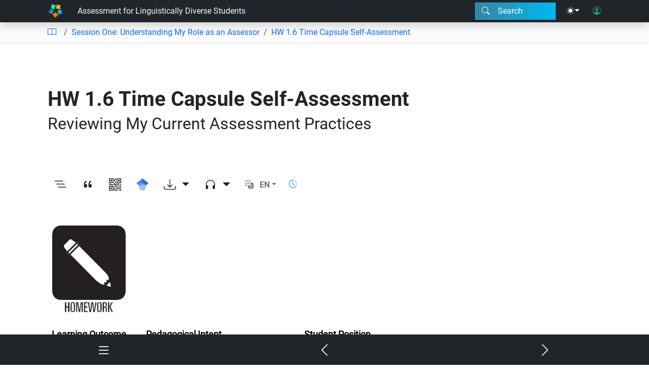

--- FILE ---
content_type: application/javascript; charset=UTF-8
request_url: https://edtechbooks.org/js/etb-editor.min.js?v=4.7.34
body_size: 22414
content:
function MandatoryCleanUp(t){return $(t).find(".qe-editable").removeClass("qe-editable"),ChangeAllTags(t,"B","STRONG"),ChangeAllTags(t,"I","EM"),ChangeAllTags(t,"H1","H2"),RemoveAllAttrs(t,"data-mce-style"),RemoveAllAttrs(t,"data-mce-src"),RemoveAllAttrs(t,"width"),RemoveAllAttrs(t,"height"),$(t).find("input[data-etb-pq-value], input.pq-fill").each(function(){let t=$(this).attr("data-etb-pq-value")||"",e=$("<input></input>").attr("data-role","fib").attr("data-value",t);$(this).replaceWith(e)}),$(t).find("img").each((t,e)=>{let i=$(e).parent()[0];$(i).is("p")&&($(e).insertBefore(i),Toast("Image Moved","An imaged was moved out of a paragraph, per HTML requirements.","bg-warning"))}),$("[data-etb-glossary-term-id]").each(function(){$(this).attr("data-glossary-term-id",$(this).attr("data-etb-glossary-term-id")),$(this).removeAttr("data-etb-glossary-term-id")}),$(".card.answerKey").each(async(t,e)=>{let i=$('<button class="accordion-button fs-4" type="button">Accordion Button Text</button>'),a=$('<div class="accordion-body"><p><br /></p></div>'),n=$(e).children("a").eq(0).html();console.log(n);let r=$(e).children("div").eq(0).html();console.log(r),a.html(r),i.html(n),$(e).replaceWith(i),i.after(a),Toast("Accordion Updated","An accordion was updated to the new format.","bg-info")}),$("iframe").each((t,e)=>{if(void 0!==$(e).attr("src")&&null!==$(e).attr("src")&&$(e).attr("src").startsWith("//jsfiddle.net/")){let t=$("<a></a>").addClass("btn btn-jsfiddle").text("Try it out...").attr("href","https:"+$(e).attr("src")).attr("target","_blank");$(e).replaceWith(t)}}),$(t).find("[data-etb-glossary-term-id]").each(function(){$(this).attr("data-glossary-term-id",$(this).attr("data-etb-glossary-term-id"))}),$(t).find(".glossary-link,[data-anchor-name],[data-etb-glossary-term-id]").removeAttr("class").removeAttr("data-anchor-name").removeAttr("data-etb-glossary-term-id").removeAttr("title").removeAttr("data-bs-original-title").removeAttr("data-bs-toggle"),t}function ChangeAllTags(t,e,i){$(t).find(e).each(function(){$(this).replaceWith($("<"+i+"/>"+$(this).html()+"</"+i+">"))})}function RemoveAllAttrs(t,e){return $(t).find("["+e+"]").removeAttr(e),t}function UpdateFootnote(){if(null===GetSelected())return;let t=$(GetSelected()).children("a").first().attr("href");if(console.log(t),void 0===t||"#"!==t.substring(0,1))return;let e=$(t);if(0==e.length){console.log("No target found. Creating one.");let e=$('<div class="footnote" id="'+t.substring(1)+'"><a href="#'+$(GetSelected()).attr("id")+'">#</a><p>New footnote here</p></div>'),i=$("#footnotes");0==i.length&&$('main [data-field="text"]').append('<div id="footnotes"><h2>Footnotes</h2></div>'),i=$("#footnotes"),i.append(e)}e=$(t),console.log(e),e.children("p").first().html($("#footnote-text").val()),etbUndo.saveState()}function UpdateFootnoteNumbers(){let t=$('main [data-field="text"]').find("sup a"),e=1,i=$("#footnotes");0==i.length&&$('main [data-field="text"]').append('<div id="footnotes"><h2>Footnotes</h2></div>'),i=$("#footnotes"),t.each(function(){let t=$(this).attr("href");void 0!==t&&"#"===t.substring(0,1)||next;let i=$(t);if(i.length>0){$(this).text(e);let t=$(i).children("a").first();t.length>0&&t.text(e),$("#footnotes").append(i),e++}}),1==e&&i.remove(),etbUndo.saveState()}function ToggleRangeElement(t,e,i=null,a=null,n={}){if($(t).is(e)){console.log(t);let e=$(t).parent()[0];return $(t).replaceWith($(t).html()),e.normalize(),e}if(IsRangeSelected()){let t=window.getSelection(),i=t.getRangeAt(0);var r=i.startContainer,s=i.endContainer;if(r===s){let t=i.extractContents(),r=document.createElement(e);r.appendChild(t);for(let t in n)$(r).attr(t,n[t]);return i.insertNode(r),null!==a&&$(r).addClass(a),r}Toast("Not Allowed","Running that function on multiple elements is not allowed. Please make sure that your highlighted selection is limited to a single element.","bg-warning text-dark")}else null!==i&&$(t).toggleClass(i);return t}function Align(t,e=null){null!==t&&($(t).removeClass("text-start").removeClass("text-end").removeClass("text-center"),null!==e&&""!=e&&$(t).addClass("text-"+e))}function SelectParent(t=activeElement){if(null===t)return;let e=$(t).parent();null==e||$(e).is("[contenteditable]")?Toast("Missing Parent","There was no available parent to select.","bg-warning text-dark","bi-x-lg"):(PulseElement(e),SetCursorPosition(e))}function SelectChild(t=activeElement){if(null===t)return;let e=$(t).children().first();null!==e&&e.length>0&&(PulseElement(e),SetCursorPosition(e))}function SelectSibling(t=1,e=activeElement){if(null===e)return;let i=null;i=1==t?$(e).next():$(e).prev(),null!=i&&0!=i.length||(i=e),PulseElement(i),SetCursorPosition(i)}function ChangeStyle(t=null,e=null,i={},a=!0,n=activeElement){if(null===n)return;let r=n;$(n).each(function(){let a=this;null!==t&&(a=ChangeTag(t,$(n))),null!==e&&$(a).attr("class",e);for(let t in i)$(a).attr(t,i[t]);r=a}),PulseElement(r),SetCursorPosition(r)}function IncrementHeading(t=1,e=activeElement){if(null===e)return;let i=$(e).prop("tagName");i.startsWith("H")||(i=-1==t?"H2":"H6");var a=parseInt(i.substring(1)),n=Clamp(a+t,2,6);e=ChangeTag("h"+n),PulseElement(e),SetCursorPosition(e)}function ExpandList(t=activeElement){list=$(t).closest("ul,ol"),0!=list.length&&(ChangeTag("li",$(list).next()),Expand(list))}function ContractList(t=activeElement){list=$(t).closest("ul,ol"),0!=list.length&&(ChangeTag("p",$(list).children().last()),Contract(list))}function ToggleList(t="ul",e=activeElement){if(null!==e)if($(e).is("li")){let i=$(e).parents("ol,ul").first();$(e).parents("ol,ul").length>0?$(i).is(t)?($(i).children("li").each(function(){ChangeTag("p",this)}),e=$($(i).html()),$(i).replaceWith(e)):(i=ChangeTag(t,i),e=$(i).children("li").first()):$(e).wrap("<"+t+"></"+t+">"),SetCursorPosition(e)}else e=ChangeTag("li",e),$(e).wrap("<"+t+"></"+t+">"),SetCursorPosition(e)}function IsRangeSelected(){const t=window.getSelection();return t&&t.rangeCount>0&&!t.isCollapsed}function ReplaceRangeWithHTML(t){if(!IsRangeSelected())return null;let e=window.getSelection(),i=e.getRangeAt(0);var a=i.startContainer,n=i.endContainer;if(a===n){let e=i.extractContents(),a=document.createElement(t);return a.appendChild(e),i.insertNode(a),a}return Toast("Not Allowed","Running that function on multiple elements is not allowed. Please make sure that your highlighted selection is limited to a single element.","bg-warning text-dark"),null}function UnwrapAllSpans(){$('main [data-field="text"]').find(":not(span)").find("span").each(function(){let t=$(this).html();$(this).replaceWith(t)})}function UnwrapPsInLIs(){$('main [data-field="text"]').find("li").children("p").each(function(){let t=$(this).html();$(this).parent().html(t)})}function UnwrapPsInTDs(){$('main [data-field="text"]').find("td,th").children("p").each(function(){let t=$(this).html();$(this).parent().html(t)})}function UnwrapPsInBlockquotes(){$('main [data-field="text"]').find("blockquote").children("p").each(function(){let t=$(this).html();$(this).parent().html(t)})}function DeleteEmptiesWithin(t="*"){var e="img, iframe, figure";$('main [data-field="text"]').find(t).each(function(){($(this).is(":empty")||""==$(this).text().trim())&&($(this).is(e)||$(this).remove())})}function RemoveAllStyles(){$('main [data-field="text"]').find("*").removeAttr("style").removeAttr("data-mce-style").removeAttr("data-mce-src").removeAttr("data-mce-href")}function ChangeColor(t=null,e=activeElement){let i=["text-dark","text-light","text-primary","text-secondary","text-success","text-info","text-warning","text-danger","text-white","text-rainbow","bg-dark","bg-light","bg-primary","bg-secondary","bg-success","bg-info","bg-warning","bg-danger","bg-rainbow","bg-white","bg-dark-subtle","bg-light-subtle","bg-primary-subtle","bg-secondary-subtle","bg-success-subtle","bg-info-subtle","bg-warning-subtle","bg-danger-subtle"];$(e).removeClass(i),null!=t&&$(e).addClass(t)}function IncrementMargin(t=1,e=activeElement){let i="m",a=getClassInteger(e,i),n=["m-1","m-2","m-3","m-4","m-5"];$(e).removeClass(n),null==a&&(a=0),0!==t&&(a=Clamp(a+t,0,5),a>0&&$(e).addClass(i+"-"+a))}function IncrementPadding(t=1,e=activeElement){let i="p",a=getClassInteger(e,i),n=["p-1","p-2","p-3","p-4","p-5"];$(e).removeClass(n),null==a&&(a=0),0!==t&&(a=Clamp(a+t,0,5),a>0&&$(e).addClass(i+"-"+a))}function IncrementRounded(t=activeElement,e=1){let i="rounded",a=getClassInteger(t,i),n=["rounded-1","rounded-2","rounded-3","rounded-4","rounded-5"];$(t).removeClass(n),null==a&&(a=0),0!==e&&(a=Clamp(a+e,0,5),a>0&&$(t).addClass(i+"-"+a))}function SizeImage(t,e,i=activeElement){if(!$(i).is("figure"))return;let a=$(i).children("img").first();if(null===a)return;let n=$(a).hasClass("img-thumbnail"),r=$(a).hasClass("shadow");$(i).attr("class",t),$(a).attr("class",e),n&&$(a).addClass("img-thumbnail"),r&&$(a).addClass("shadow")}function Insert(t,e=null,i=!1,a=activeElement){o=window.getSelection().getRangeAt(0);let n=$(a),r=$(t);if(i){if(null==o)return;if(n.prop("tagName")!==r.prop("tagName")){let e=document.createRange();e.setStart($(n)[0],window.getSelection().startOffset);let i=e.createContextualFragment(t);o.insertNode(i)}else{console.log("Splitting the parent");var s=window.getSelection(),o=s.getRangeAt(0),l=o.startOffset,d=$(n).html(),h=d.substring(0,l),c=d.substring(l);$(n).html(h);var u=$(n).clone();$(u).html(c),$(n).after(u),$(n).after(r)}}else 0!=$(n).html().length||$(n).is('main [data-field="text"]')?$(n).after(r):(console.log("Replacing parent"),$(n).replaceWith(r));$(r).attr("id",UniqueID($(r).prop("tagName"))),HideMenu("#range-menu"),SelectElement(r[0]),SetCursorPosition(r[0]),null!==e&&("#code-modal"==e?ShowSourceCode(null,"#"+$(r).attr("id")):$(e).modal("show"))}function ParentStyle(t=null,e=null,i={},a=activeElement){ChangeStyle(t,e,i,!1,$(a).parent())}async function ConvertBase64ImageStringToFile(t,e){try{const i=UniqueID("img")+".png",a=DataURLtoFile($(t).attr("src"),i);let n=await UploadImage("/book/"+e+"/saveImage",a);return $(t).attr("src",n.public_path),!0}catch(t){return console.error(t),!1}}async function ToggleEditor(t){if(console.log("Toggling editor"),0==editors.length){let e=$(t).closest("[data-entity-type][data-entity-id]").attr("data-entity-type"),i=$(t).closest("[data-entity-type][data-entity-id]").attr("data-entity-id");switch(console.log("Enabling editor on "+e+" "+i),e){case"chapter":console.log("Enabling chapter editor");let t=await GetChapterFromID(i);new Editor($("#chapter-contents")[0],t,"text","full","Place your content here..."),new Editor($("#chapter-title")[0],t,"title","simple","Title"),new Editor($("#chapter-subtitle")[0],t,"subtitle","simple","Subtitle"),new Editor($("#order-number")[0],t,"order_number","simple","Number"),new Editor($("#abstract")[0],t,"abstract","simple","Abstract"),$("#abstract_wrapper").show().addClass("d-flex");let a=$("<button></button>").addClass("btn bi-lightning-charge bi-teal my-5").attr("data-bs-title","Generate with AI").attr("data-bs-placement","left").appendTo($("#abstract_wrapper")[0]);RegisterTooltips("#abstract_wrapper"),$(a).on("click",()=>{current_chapter.GenerateAbstract()});break;case"book":let n=await GetBook(i);new Editor($("#main-upper h1")[0],n,"title","simple","Book Title"),new Editor($("#main-upper #subtitle")[0],n,"subtitle","simple","Subtitle"),HasSetting(n,"si_title")&&new Editor($("#main-upper #si-title")[0],n,"si_title","simple","Special Issue Title"),new Editor($("#main-upper #abstract")[0],n,"abstract","simple","Abstract"),HasSetting(n,"announcement")&&new Editor($("#main-upper #announcement")[0],n,"announcement","simple","Announcement"),HasSetting(n,"editor_notes")&&new Editor($("#main-upper #editor-notes")[0],n,"editor_notes","simple","Editor Notes"),HasSetting(n,"si_editors")&&new Editor($("#main-upper #si-editors")[0],n,"si_editors","simple","Special Issue Editors"),new TOCEditor($("#main #toc")[0],n),new CoverUploader($("#book_cover_img")[0],n);break;case"page":console.log("Enabling page editor");let r=await GetPage(i);new Editor($("#page-contents")[0],r,"text","full","Page Body","full"),new Editor($("#page-title")[0],r,"title","simple","Title");break;case"author":console.log("Enabling author editor");let s=await GetAuthor(i);new Editor($("#author-name")[0],s,"name","simple","Name"),new Editor($("#author-affiliation")[0],s,"affiliation","simple","Affiliation"),new Editor($("#author-bio")[0],s,"bio","simple","Bio"),new AuthorImageUploader($("#author-image")[0],s),$('[data-entity-type="article"]').each((t,e)=>{new Editor(e,articles[$(e).attr("data-entity-id")],"citation","simple","Citation")})}$('button[data-action="ToggleEditor"]').removeClass("bi-pencil-fill").addClass("bi-x-lg"),$("#chapter-editor-button").remove()}else DisableEditors(),RenderFromPath(window.location.pathname,!0)}async function DisableEditors(){for(let t of editors)null!=t&&t.Destroy();editors=[],$('button[data-action="ToggleEditor"]').addClass("bi-pencil-fill").removeClass("bi-x-lg")}function IsEditorDirty(){return $("[data-dirty]").length>0}function SaveDirty(){$("#toc[data-dirty]").each(function(){SaveTOC(this)}),$("[data-dirty][data-field]").each(async function(){await SaveSettingFromElement(this)?(SetClean(this),Toast("Saved","The content was saved.","bg-success text-light","bi-floppy2")):Toast("Error Saving","There was an error saving.","bg-danger text-light","bi-floppy2")})}async function SaveSettingFromElement(t){$(t).attr("disabled",!0),$(t).find("[data-pulse]").removeAttr("data-pulse");let e=$(t).attr("data-field"),i=$(t).attr("data-entity-type")?$(t).attr("data-entity-type"):$(t).closest("[data-entity-type]").attr("data-entity-type"),a=$(t).attr("data-entity-id")?$(t).attr("data-entity-id"):$(t).closest("[data-entity-id]").attr("data-entity-id"),n=null;n=["INPUT","TEXTAREA"].includes($(t).prop("tagName"))?$(t).val():"code"==$(t).attr("data-format")?$(t).text():$(t).html();let r={};r[e]=n;try{await SaveSetting(i,a,r),$(t).removeAttr("disabled")}catch(t){return!1}return!0}async function RenderSettingHeading(t,e){let i=$("<th></th>").attr("colspan",2).text(e).addClass("fs-4 pt-3"),a=$("<tr></tr>").append(i);t.append(a)}async function RenderSettingRole(t,e,i,a){let n=e.roles.includes(a),r=$("<tr><th></th><td></td></tr>"),s=r.children("th"),o=r.children("td").first();s.first().html(i).off("click").on("click",function(){$(this).next("td").find("input, textarea, select").first().focus()}),input=$("<input></input>").addClass("form-check-input m-0 fs-3 mb-2").attr("type","checkbox").attr("role","switch");let l=$('<div class="form-check form-switch"></div>');n&&$(input).prop("checked",!0),l.append(input).appendTo(o),input.off("change").on("change",{id:e.id,role:a},async t=>{$(t.target).is(":checked")?await GrantRole(t.data.id,t.data.role):await RevokeRole(t.data.id,t.data.role)}),t.append(r)}async function RenderSettingRoleSelect(t,e,i,a){let n=$("<tr><th></th><td></td></tr>"),r=n.children("th"),s=n.children("td").first();r.first().html(i).off("click").on("click",function(){$(this).next("td").find("input, textarea, select").first().focus()}),input=$("<select></select>").addClass("form-select m-0 fs-5 mb-2").appendTo(s);let o=[];for(let t of a){o.push(t.value);let i=$("<option></option>").text(t.label).val(t.value).appendTo(input);e.roles.includes(t.value)&&i.attr("selected",!0)}input.off("change").on("change",{id:e.id,roles:o},async t=>{await GrantRole(t.data.id,$(t.target).val(),{conflicts:t.data.roles})}),t.append(n)}async function RenderSetting(t,e,i,a,n="text",r=[]){let s=e[i];null==s&&(s=e.settings[i]),null==s&&(s="");let o=$("<tr><th></th><td></td></tr>"),l=o.children("th"),d=null,h=o.children("td").first();l.first().html(a).off("click").on("click",function(){$(this).next("td").find("input, textarea, select").first().focus()});let c=null;switch(n){case"select":let t=$("<select></select>");t.addClass("form-select");for(let a of r){let n=$("<option></option>");n.val(a.value).html(a.label),a.value!=e.settings[i]&&a.value!=e[i]||n.attr("selected",!0),t.append(n)}h.append(t),t.off("change").on("change",async function(){let t={};t[i]=$(this).val(),$(this).attr("disabled",!0),SaveSetting(e.type,e.id,t)?$(this).removeAttr("disabled"):$(this).addClass("is-invalid")});break;case"switch":c=$("<input></input>").addClass("form-check-input m-0 fs-3 mb-2").attr("type","checkbox").attr("role","switch"),d=$('<div class="form-check form-switch"></div>'),1==s&&$(c).prop("checked",!0),d.append(c).appendTo(h),c.off("change").on("change",async function(){let t={};t[i]=$(this).is(":checked")?1:0,$(this).attr("disabled",!0),await SaveSetting(e.type,e.id,t)?$(this).removeAttr("disabled"):$(this).addClass("is-invalid")});break;case"switch-invert":c=$("<input></input>").addClass("form-check-input m-0 fs-3 mb-2").attr("type","checkbox").attr("role","switch"),d=$('<div class="form-check form-switch"></div>'),null!=s&&0!=s||$(c).prop("checked",!0),d.append(c).appendTo(h),c.off("change").on("change",async function(){let t={};t[i]=$(this).is(":checked")?0:1,$(this).attr("disabled",!0),await SaveSetting(e.type,e.id,t)?$(this).removeAttr("disabled"):$(this).addClass("is-invalid")});break;case"move-chapter":if(c=$("<select></select>").addClass("form-select").addClass("rounded-start-0").attr("data-entity-id",e.id),null!==current_user){for(let t of await GetBookLinksForAuthor(current_user.id)){let i=$("<option></option>").text(t.text).attr("value",t.entity_id).appendTo(c);t.entity_id==e.book_id&&i.attr("selected",!0)}h.append(c),c.off("change").on("change",async function(){$(this).attr("disabled",!0),await MoveChapter($(this).closest("[data-entity-id]").attr("data-entity-id"),$(this).val())?(Toast("Content Moved","The content was moved to a new publication.","bg-success text-light"),$(this).removeAttr("disabled")):$(this).addClass("is-invalid")})}break;case"rename-chapter":c=$("<input></input>"),c.val(s).addClass("rounded-start-0").addClass("form-control").attr("required",!0),h.append(c).attr("data-field",i),c.off("change").on("change",async function(){if(""==$(this).val())return;$(this).removeClass("is-invalid"),$(this).attr("disabled",!0);let t=$(this).val();console.log("Changing the chapter URI to "+t),await RenameChapter(e.id,e.book_id,t)?(Toast("Address Changed","The address (location or URI) was successfully changed.","bg-success text-light"),$(this).removeAttr("disabled")):($(this).removeAttr("disabled"),$(this).addClass("is-invalid"))});break;case"rename-book":c=$("<input></input>"),c.val(s).addClass("rounded-start-0").addClass("form-control").attr("required",!0),h.append(c).attr("data-field",i),c.off("change").on("change",async function(){if(""!=$(this).val()){$(this).removeClass("is-invalid"),$(this).attr("disabled",!0);try{await RenameBook(e.id,$(this).val())?(Toast("Address Changed","The address (location or URI) was successfully changed.","bg-success text-light"),$(this).removeAttr("disabled")):($(this).removeAttr("disabled"),$(this).addClass("is-invalid")),$(this).val(current_book.short_name)}catch(t){console.error(t),$(this).removeAttr("disabled"),$(this).addClass("is-invalid"),Toast("Error",t,"bg-danger text-light")}}});break;case"button":let o=$("<button></button>").text(a).addClass("btn btn-primary").attr("data-action",r[0]);r.length>0&&o.attr("data-action-value",r[1]),h.append(o);break;case"textarea":c=$("<textarea></textarea>").attr("rows",4);default:null==c&&(c=$("<input></input>")),c.val(s).addClass("rounded-start-0"),h.append(c).attr("data-field",i),c.addClass("form-control").off("change").on("change",async function(){let t={};t[i]=$(this).val(),$(this).attr("disabled",!0),await SaveSetting(e.type,e.id,t)?$(this).removeAttr("disabled"):$(this).addClass("is-invalid")})}t.append(o)}function DeleteTable(){let t=$(GetSelected()).is("table")?GetSelected():$(GetSelected()).parentsUntil('main [data-field="text"]',"table").first();null!=t&&($(t).remove(),SelectElement(null),etbUndo.saveState(),HideSelectorMenu())}function InsertRow(){let t=$(GetSelected()).is("tr")?GetSelected():$(GetSelected()).parents("tr").first();if(null==t)return;let e=$(t).clone();$(e).children("td,th").text("-"),$(t).after(e),etbUndo.saveState(),HideSelectorMenu()}function DeleteRow(){let t=$(GetSelected()).is("tr")?GetSelected():$(GetSelected()).parentsUntil('main [data-field="text"]',"tr").first();null!=t&&($(t).remove(),SelectElement(null),etbUndo.saveState(),HideSelectorMenu())}function InsertColumn(){let t=$(GetSelected()).index();$(GetSelected()).closest("table").find("tr").each(function(){let e=$(this),i=e.children().eq(t).clone();i.text("-"),$(i).insertAfter(e.children().eq(t))}),etbUndo.saveState()}function DeleteColumn(){let t=$(GetSelected()).index(),e=$(GetSelected()).closest("table");e.find("tr").each(function(){let e=$(this);e.children().eq(t).remove()}),SelectElement(null),etbUndo.saveState()}function MergeWithNextCell(){let t=$(GetSelected()).closest("td, th"),e=t.next();if(0==e.length)return;let i=parseInt(t.attr("colspan"))||1;t.attr("colspan",i+1),t.append(" "+e.html()),e.remove(),etbUndo.saveState()}function MoveCaretToElement(t){const e=document.createRange(),i=window.getSelection();e.selectNodeContents($(t)[0]),e.collapse(!0),i.removeAllRanges(),i.addRange(e)}function RevertElement(t){let e=$(t).parent().next(),i=$(e).next();if(i.is("editable-element-original")){let t="code"==$(e).attr("data-format");t&&DisableCodeEditor(e),$(e).html(i.html()),t&&EnableCodeEditor(e),SetEditorClean(e)}else Toast("Revert Failed","There was an error attempting to revert the content.","bg-danger text-light","bi-alert-triangle");$(e).html()}function DeleteElement(t){let e=$(t).parent().next();$(e).empty()}function UniqueID(t=""){let e=t+"_"+(Math.random()+1).toString(36).substring(7);return e}function UnixTime(){return Math.floor(Date.now()/1e3)}function Clamp(t,e,i){return Math.min(Math.max(t,e),i)}function getClassInteger(t,e){let i=$(t).attr("class").split(" ");for(let t=0;t<i.length;t++){let a=i[t].match(new RegExp("^"+e+"-(\\d+)$"));if(a)return parseInt(a[1])}return null}function decodeHtml(t){let e=(new DOMParser).parseFromString(t,"text/html");return e.documentElement.textContent}function EmphasizeAPATitle(t){if(t.includes("<em>"))return t;if((t.match(/\(/g)||[]).length<2||t.includes("(Ed"))return t;let e=t.split(/([.?])/);t="";let i=0,a=!1,n=!1;for(let r of e)a&&!n&&r.endsWith(".")&&(t+="</em>",n=!0),i>3&&!a&&(t+="<em>",a=!0,r.includes("(")&&(r=r.replace("(","</em>("),r+="</em>",n=!0)),t+=r,i>0&&i++,r.endsWith(")")&&(i=1);return a&&!n&&(t+="</em>"),t}function formatHTML(t){t=t.replace(/&nbsp;/g," "),t=t.replace(/\s\s+/g," "),t=t.replace(/[\u00A0-\u9999<>&]/gim,function(t){return"&#"+t.charCodeAt(0)+";"}),t=t.replace(/data-type="(.*?)"/g,""),t=t.replace(/data-selected="(.*?)"/g,""),t=t.replace(/&#62;/g,"&#62;[br]"),t=t.replace(/&#60;/g,"[br]&#60;"),t=t.replace(/\[br\]/g,"</div><div>"),t="<div>"+t+"</div>",t=t.replace(/class="(.*?)"/g,'class="<span class="code-editor-class">$1</span>"'),t=t.replace(/src="(.*?)"/g,'src="<span class="code-editor-src">$1</span>"'),t=t.replace(/href="(.*?)"/g,'href="<span class="code-editor-href">$1</span>"'),t=t.replace(/id="(.*?)"/g,'id="<span class="code-editor-id">$1</span>"'),t=t.replace(/alt="(.*?)"/g,'alt="<span class="code-editor-alt">$1</span>"'),indent=-1;let e=$("<div>"+t+"</div>");return $(e).find("div").each(function(){let t={"margin-left":20*(indent+1)+"px"};"</"==$(this).text().substring(0,2)?indent--:"<"==$(this).text().substring(0,1)&&"<img "!==$(this).text().substring(0,5)&&"<input "!==$(this).text().substring(0,7)&&"<br"!==$(this).text().substring(0,3)&&indent++,$(this).css(t)}),$(e).html()}function UpdateDataTypes(t){let e=t.children();e.each(function(){UpdateDataType(this)})}function ExitEditor(){}function TFToInt(t){return t?1:0}function FormatHTML(t){t=t.replace(/&nbsp;/g," "),t=t.replace(/[\u00A0-\u9999<>&]/gim,function(t){return"&#"+t.charCodeAt(0)+";"}),t="<div>"+t+"</div>",t=t.replace(/class="(.*?)"/g,'class="<span class="highlight">$1</span>"'),t=t.replace(/src="(.*?)"/g,'src="<span class="highlight">$1</span>"'),t=t.replace(/href="(.*?)"/g,'href="<span class="highlight">$1</span>"'),t=t.replace(/id="(.*?)"/g,'id="<span class="highlight">$1</span>"'),t=t.replace(/alt="(.*?)"/g,'alt="<span class="highlight">$1</span>"'),t=t.replace(/&#62;/g,"</span>&#62;[br]"),t=t.replace(/&#60;/g,'[br]&#60;<span class="highlight">'),t=t.replace(/\[br\]/g,"</div><div>"),indent=-1;let e=$("<div>"+t+"</div>");return $(e).find("div").each(function(){let t={"margin-left":20*(indent+1)+"px"};"</"==$(this).text().substring(0,2)?indent--:"<"==$(this).text().substring(0,1)&&"<img "!==$(this).text().substring(0,5)&&"<input "!==$(this).text().substring(0,7)&&"<br"!==$(this).text().substring(0,3)&&indent++,$(this).css(t)}),$(e).html()}function TFToInt(t){return t?1:0}function WrapLinksInATags(t){function e(t){if(t.nodeType===Node.TEXT_NODE){const e=[...t.textContent.matchAll(n)];if(e.length>0){const i=document.createDocumentFragment();let a=0;e.forEach(e=>{const n=e.index,r=n+e[0].length;n>a&&i.appendChild(document.createTextNode(t.textContent.slice(a,n)));const s=document.createElement("a");s.href=e[0].startsWith("http")?e[0]:"http://"+e[0],s.textContent=e[0],i.appendChild(s),a=r}),a<t.textContent.length&&i.appendChild(document.createTextNode(t.textContent.slice(a))),t.replaceWith(i)}}else t.nodeType===Node.ELEMENT_NODE&&"a"!==t.tagName.toLowerCase()&&Array.from(t.childNodes).forEach(e)}const i=new DOMParser,a=i.parseFromString(t,"text/html"),n=/\b(?:https?:\/\/|www\.)[^\s<>]+(?:\.[^\s<>]+)*(?:\/[^\s<>]*)?/gi;return Array.from(a.body.childNodes).forEach(e),a.body.innerHTML}function VideoError(t){Toast("Video Service Missing","The video could not be loaded from that service","danger"),etbDelete(t)}function UpdateVideo(t=GetSelected()){if(null===t)return;let e=null,i=$(t).children("img").first(),a=getYouTubeIDFromUrl($(t).attr("href"));if(null==e&&null!==a&&(e="youtube"),null==a&&(a=getVimeoIDFromUrl($(t).attr("href"))),null==e&&null!==a&&(e="vimeo"),null==a&&(a=getKalturaIDFromUrl($(t).attr("href"))),null==e&&null!==a&&(e="kaltura"),null==e)return void VideoError(t);$(t).attr("data-video-type",e),$(t).attr("data-video-id",a);let n=null;switch(e){case"youtube":n=getYouTubeLinkFromId(a),$(t).attr("href",n),i.attr("data-youtube-thumbnail-style","max"),i.attr("src","https://i3.ytimg.com/vi/"+a+"/maxresdefault.jpg"),i.on("load",function(){$(this).width()<=120&&"hq"!==$(this).attr("data-youtube-thumbnail-style")&&(console.log("Falling back to smaller image for "+a),i.attr("src","https://i3.ytimg.com/vi/"+v+"/hqdefault.jpg"),i.attr("data-youtube-thumbnail-style","hq")),i.off("load")});break;case"vimeo":return n=getVimeoLinkFromId(a),$(t).attr("href",n),new Promise(function(t,e){$.get("https://vimeo.com/api/v2/video/"+a+".json").done(function(e){console.log(e[0].thumbnail_large),i.attr("data-vimeo-thumbnail-style","large"),i.attr("src",e[0].thumbnail_large),t(i.parents().last())})});case"kaltura":let r=getKalturaPartnerFromUrl($(t).attr("href"));if(null==r)return console.error("Kaltura partner missing"),void VideoError(t);n=getKalturaLinkFromId(a),$(t).attr("href",n),$(t).attr("data-kaltura-partner",r),i.attr("data-kaltura-thumbnail-style","1200"),i.attr("src","https://cdnsecakmi.kaltura.com/p/"+r+"/thumbnail/entry_id/"+v+"/width/1200")}etbUndo.saveState()}class AuthorshipTable{constructor(t,e){this.entity=t,this.element=e,this.list=$(this.element).find("#author-list"),this.search=$(this.element).find("#author-search"),this.searchResults=$(this.element).find("#author-search-results")}DoAuthorRow(t){let e=$("<div></div>").addClass("d-flex flex-row align-items-center border rounded my-1").text(t.name).attr("data-entity-type","author").attr("data-entity-id",t.author_id),i=($("<img>").attr("src",t.bio_pic).addClass("rounded-circle me-2 border").css({"max-height":"40px"}).prependTo(e),$("<a></a>").attr("href","/author/"+t.author_id+"/view").attr("target","_blank").addClass("bi-person btn ms-auto rounded-end-0").appendTo(e),$("<grip></grip>").addClass("btn bi-arrows-vertical").attr("data-role","grip").prependTo(e),$("<button></button>").addClass("btn rounded-0").appendTo(e));1==t.shadow_author?i.removeClass("bi-eye").addClass("bi-eye-slash"):i.removeClass("bi-eye-slash").addClass("bi-eye"),i.on("click",async t=>{if($(t.target).is("[disabled]"))return;$(t.target).attr("disabled",!0);let e=$(t.target).hasClass("bi-eye")?1:0;await ChangeAuthorVisibility(this.entity,$(t.target).closest('[data-entity-type="author"][data-entity-id]').attr("data-entity-id"),e),$(t.target).toggleClass("bi-eye").toggleClass("bi-eye-slash"),$(t.target).removeAttr("disabled")});let a=$("<button></button>").addClass("btn text-danger bi-x-lg rounded-start-0").appendTo(e);return a.on("click",async t=>{await RemoveAuthor(this.entity,$(t.target).closest('[data-entity-type="author"][data-entity-id]').attr("data-entity-id")),$(t.target).off("click"),$(t.target).parent().remove()}),e}Render(){this.list.empty(),this.searchResults.empty(),this.search.val("");for(let t of this.entity.authorships)this.list.append(this.DoAuthorRow(t));this.search.on("input",async t=>{clearTimeout(searchTimeout);let e=$(t.target).val();e.length>0?searchTimeout=setTimeout(async t=>{this.searchResults.empty();let i=await Search(e,["authors"],20,{method:"show_all"});for(let t in i.authors){let e=i.authors[t],a=$("<button></button>").text(e.name).addClass("btn btn-light text-start m-1 bi-plus-lg icon-text-link w-100").attr("data-entity-type","author").attr("data-entity-id",e.author_id);this.searchResults.append(a),a.on("click",async t=>{let e=$(t.target).closest('[data-entity-type="author"][data-entity-id]').attr("data-entity-id"),i=await AddAuthor(this.entity,e);switch(console.log(i),this.entity.type){case"chapter":this.entity=await GetChapterFromID(this.entity.id,!0),this.Render();break;case"book":this.entity=await GetBook(this.entity.id,!0),this.Render()}})}},searchDelay):this.searchResults.empty()}),$(this.list).sortable({handle:'grip[data-role="grip"]',items:"div[data-entity-id]",axis:"y",revert:!0,scrollSpeed:6,opacity:.8,update:async t=>{let e=t.target;$(e).sortable("disable");let i=[];$(e).children("div[data-entity-id]").each(function(){i.push($(this).attr("data-entity-id"))}),await SortAuthors(this.entity,i),Toast("Author Order Saved","The author order has been saved.","bg-success text-light"),$(e).sortable("enable")}})}}class DOIXML{constructor(t){this.book=t}XMLString(t,e="",i={}){let a="<"+t;for(let t in i)a+=" "+t+'="'+i[t]+'"';a+=">";const n=document.createElement("textarea");return n.innerHTML=e,e=n.value,$(n).remove(),a+=e,a+="</"+t+">",a}async Render(){await GetCurrentUser();let t,e=this.XMLString("depositor",this.XMLString("depositor_name",current_user.name)+this.XMLString("email_address",current_user.settings.email)),i=this.XMLString("head",this.XMLString("doi_batch_id",UniqueID("DOI_"))+this.XMLString("timestamp",UnixTime())+e+this.XMLString("registrant",(await GetSite()).name)),a=null!=this.book.settings.publication_type?this.book.settings.publication_type:"book";switch(a){case"journal":t=await this.RenderJournal();break;default:t=await this.RenderBook()}let n=this.XMLString("body",t),r=this.XMLString("doi_batch",i+n,{"xmlns:xsi":"http://www.w3.org/2001/XMLSchema-instance","xsi:schemaLocation":"http://www.crossref.org/schema/5.3.0 https://www.crossref.org/schemas/crossref5.3.0.xsd",xmlns:"http://www.crossref.org/schema/5.3.0","xmlns:jats":"http://www.ncbi.nlm.nih.gov/JATS1","xmlns:fr":"http://www.crossref.org/fundref.xsd","xmlns:mml":"http://www.w3.org/1998/Math/MathML",version:"5.3.0"});r=r.replace(/&/g,"&amp; ");let s='<?xml version="1.0" encoding="UTF-8"?>'+r;return s}async RenderJournal(){let t=this.XMLString("doi_data",this.XMLString("doi",this.book.settings.doi)+this.XMLString("resource",(await GetSite()).base_url+this.book.short_name)),e=null!=this.book.settings.language_id?this.book.settings.language_id:"en",i=this.XMLString("journal_metadata",this.XMLString("full_title",this.book.title)+t,{language:e,
reference_distribution_opts:"any"}),a="";null!=this.book.settings.published_year&&(a=this.XMLString("publication_date",this.XMLString("year",this.book.settings.published_year)));let n="";void 0!==this.book.settings.volume&&(n=this.XMLString("journal_volume",this.XMLString("volume",this.book.settings.volume)));let r="";void 0!==this.book.settings.issue&&(r=this.XMLString("issue",this.book.settings.issue));let s=this.XMLString("journal_issue",a+n+r),o="";for(let t of this.book.chapter_links){let e=await GetChapterFromID(t.id);1==e.published&&void 0!==e.settings.doi&&0!=e.settings.doi.length&&(o+=await this.RenderArticle(e))}let l=this.XMLString("journal",i+s+o);return l}async RenderArticle(t){let e=null!=t.settings.language_id?t.settings.language_id:null!=this.book.settings.language_id?this.book.settings.language_id:"en",i="",a=this.XMLString("titles",this.XMLString("title",t.title));if(i+=a,t.authorships.length>0){let e="",a=0;for(let i of t.authorships){if(1==i.shadow_author)continue;let t=await GetAuthor(i.author_id);e+=await this.RenderAuthor(t,a++)}let n=this.XMLString("contributors",e);i+=n}if(null!=t.settings.abstract){let e=this.XMLString("jats:abstract",this.XMLString("jats:p",t.settings.abstract));i+=e}let n=void 0!==t.settings.published_year?t.settings.published_year:this.book.settings.published_year,r=this.XMLString("publication_date",this.XMLString("year",n),{media_type:"online"});i+=r;let s=this.XMLString("doi_data",this.XMLString("doi",t.settings.doi)+this.XMLString("resource",(await GetSite()).base_url+this.book.short_name+"/"+t.short_name));i+=s;let o=this.XMLString("journal_article",i,{publication_type:"full_text",language:e,reference_distribution_opts:"any"});return o}async RenderChapter(t){let e=null!=t.settings.language_id?t.settings.language_id:null!=this.book.settings.language_id?this.book.settings.language_id:"en",i="";if(t.authorships.length>0){let e="",a=0;for(let i of t.authorships){if(1==i.shadow_author)continue;let t=await GetAuthor(i.author_id);e+=await this.RenderAuthor(t,a++)}let n=this.XMLString("contributors",e);i+=n}let a=this.XMLString("titles",this.XMLString("title",t.title));if(i+=a,null!=t.settings.abstract){let e=this.XMLString("jats:abstract",this.XMLString("jats:p",t.settings.abstract));i+=e}let n=void 0!==t.settings.published_year?t.settings.published_year:this.book.settings.published_year,r=this.XMLString("publication_date",this.XMLString("year",n),{media_type:"online"});i+=r;let s=this.XMLString("doi_data",this.XMLString("doi",t.settings.doi)+this.XMLString("resource",(await GetSite()).base_url+this.book.short_name+"/"+t.short_name));i+=s;let o=this.XMLString("content_item",i,{publication_type:"full_text",language:e,component_type:"chapter"});return o}async RenderAuthor(t,e=0){let i=null!=t.settings.given_name?t.settings.given_name:"Unknown";i=this.XMLString("given_name",i);let a=null!=t.settings.surname?t.settings.surname:"Unknown";a=this.XMLString("surname",a);let n=i+a;if(void 0!==t.affiliation&&null!==t.affiliation&&t.affiliation.length>0){let e=this.XMLString("affiliations",this.XMLString("institution",this.XMLString("institution_name",t.affiliation)));n+=e}let r={contributor_role:"author"};r.sequence=0==e?"first":"additional";let s=this.XMLString("person_name",n,r);return s}async RenderBook(){let t="";if(this.book.authorships.length>0){let e="",i=0;for(let t of this.book.authorships){if(1==t.shadow_author)continue;let a=await GetAuthor(t.author_id);e+=await this.RenderAuthor(a,i++)}t=this.XMLString("contributors",e)}let e=this.XMLString("doi_data",this.XMLString("doi",this.book.settings.doi)+this.XMLString("resource",(await GetSite()).base_url+this.book.short_name)),i=this.XMLString("titles",this.XMLString("title",this.book.title)),a=this.XMLString("jats:abstract",this.XMLString("jats:p",this.book.settings.abstract)),n=this.XMLString("publication_date",this.XMLString("year",this.book.settings.published_year)),r=this.XMLString("acceptance_date",this.XMLString("year",this.book.settings.published_year)),s=null!=this.book.settings.language_id?this.book.settings.language_id:"en",o=this.XMLString("noisbn","",{reason:"archive_volume"}),l=this.XMLString("publisher",this.XMLString("publisher_name",(await GetSite()).name)),d=this.XMLString("book_metadata",t+i+a+n+r+o+l+e,{language:s}),h="";for(let t of this.book.chapter_links){let e=await GetChapterFromID(t.id);1==e.published&&void 0!==e.settings.doi&&0!=e.settings.doi.length&&(h+=await this.RenderChapter(e))}let c=this.XMLString("book",d+h,{book_type:"monograph"});return c}}class CoverUploader{constructor(t,e){this.preview=t,this.entity=e,this.Initialize()}async Initialize(){this.input=$("<input>").attr("type","file").attr("accept","image/*").attr("id","cover-uploader").addClass("d-none").insertAfter(this.preview)[0],this.label=$("<label></label>").text("Upload Cover").addClass("btn btn-primary fs-4 bi-upload icon-text-link w-100").attr("for","cover-uploader").insertAfter(this.input),$(this.input).on("input",async t=>{let e=await UploadImage("/book/"+this.entity.id+"/saveCover",this.input.files[0]);return e.public_path=window.location.origin+"/images/book_cover_images/"+e.filename,$(this.preview).attr("src",e.public_path),e.public_path})}}class AuthorImageUploader{constructor(t,e){this.preview=t,this.entity=e,this.Initialize()}async Initialize(){this.input=$("<input>").attr("type","file").attr("accept","image/*").attr("id","image-uploader").addClass("d-none").insertAfter(this.preview)[0],this.label=$("<label></label>").text("Upload Image").addClass("btn btn-primary fs-4 bi-upload icon-text-link w-100 mb-5").attr("for","image-uploader").insertAfter(this.input),$(this.input).on("input",async t=>{let e=await UploadImage("/author/"+this.entity.id+"/saveImage",this.input.files[0]);return $(this.preview).attr("src",e.public_path),GetAuthor(this.entity.id,!0),e.public_path})}}let editorSaveInterval,editors=[];class Editor{constructor(t,e,i,a,n="Editor"){switch(this.editorWindow=t,this.entity=e,this.fieldName=i,this.dirty=!1,a){case"full":this.history=new EditorHistory(this),$(this.editorWindow).off("keydown").on("keydown",t=>this.KeyDownOverrides(t)).on("keydown",t=>this.SetDirty()),$(this.editorWindow).off("paste").on("paste",t=>this.CleanPaste(t));let r=void 0!==e[i]?e[i]:e.settings[i];$(this.editorWindow).attr("contenteditable",!0).attr("placeholder",n).html(r),""==$(this.editorWindow).html()&&$(this.editorWindow).html("<p><br /></p>"),this.RenderFIBs(),this.ribbon=new Ribbon(this),this.tray=new Tray(this),this.AutoSaveOff(),this.AutoSaveOn(),$(this.editorWindow).on("click",t=>this.SetActiveElementFromClick(t));break;default:$(this.editorWindow).attr("contenteditable","plaintext-only").attr("placeholder",n).addClass("editable-element").off("keydown").on("keydown",t=>this.SetDirty()).on("keydown",t=>{this.KeyDownOverridesSimple(t)}).off("blur").on("blur",t=>this.SaveIfDirty())}MandatoryCleanUp(this.editorWindow),this.SetDirty(),this.RenderFIBs(),this.activeElement=this.editorWindow,editors.push(this)}RenderFIBs(){$(this.editorWindow).find('input[data-role="fib"]').each((t,e)=>{$(e).val($(e).attr("data-value")),$(e).off("input").on("input",t=>{$(t.target).attr("data-value",$(t.target).val())})})}Destroy(){$(this.editorWindow).off().removeAttr("contenteditable").removeAttr("placeholder").removeClass("editable-element"),void 0!==editorSaveInterval&&clearInterval(editorSaveInterval),void 0!==this.ribbon&&this.ribbon.Destroy(),void 0!==this.ribbon&&this.tray.Destroy()}SetActiveElementFromClick(t){return this.SetActiveElement(t.target),this.tray.contextMenu.Show(),this.GetActiveElement()}SetActiveElement(t){return 0==$(t).parents(this.editorWindow).length&&(t=this.editorWindow),this.activeElement=t,this.activeElement}SetActiveElementAndPulse(t){this.SetActiveElement(t),this.PulseElement(t),ScrollTo(t)}GetActiveElement(){return null==this.activeElement||null==this.activeElement?this.SetActiveElement(this.editorWindow):this.activeElement}SetClean(){this.dirty&&(this.dirty=!1,void 0!==this.ribbon&&$(this.ribbon.element).find("#save-status").addClass("bi-check-lg").removeClass("bi-floppy2").removeClass("btn-danger").text("Saved"))}RemoveCitationManagementLinks(t){let e=0;return $(t).find("a").each((t,i)=>{$(i).attr("href").startsWith("https://www.zotero")&&($(i).replaceWith($(i).html()),e++)}),e>0&&Toast("Removed Links","A total of "+e+" links were removed."),t}RemoveStyles(t){return this.SaveState(),$(t).removeAttr("style"),$(t).find("[style]").removeAttr("style"),Toast("Removed Styles",'The "style" attribute was removed from the element and its children.'),t}RemoveClasses(t){return this.SaveState(),$(t).removeAttr("class"),$(t).find("[class]").removeAttr("class"),Toast("Removed Classes",'The "class" attribute was removed from the element and its children.'),t}UnwrapParagraphChildren(t){return this.UnwrapChildrenOfType(t,"p")}UnwrapBoldChildren(t){return t=this.UnwrapChildrenOfType(t,"b"),this.UnwrapChildrenOfType(t,"strong")}UnwrapChildrenOfType(t,e){return this.SaveState(),$(t).find(e).each((t,e)=>{$(e).replaceWith($(e).html())}),t}RemoveSpans(t){this.SaveState();let e=0;return $(t).is("span")&&(t=$($(t).replaceWith($(t).html()))[0],e++),$(t).find("span").each((t,i)=>{$(i).is("[data-glossary-term-id]")||($(i).replaceWith($(i).html()),e++)}),Toast("Removed Spans","A total of "+e+" spans were removed."),t}async ConvertBase64ImageStringsToFiles(t){$(t).find("img").each(async(t,e)=>{$(e).attr("src").startsWith("data:image/png;base64")&&(await ConvertBase64ImageStringToFile(e,current_book.book_id),Toast("Resaved Image","The image was resaved as a file."))}),$(t).is("img")&&$(t).attr("src").startsWith("data:image/png;base64")&&(await ConvertBase64ImageStringToFile(t,current_book.book_id),Toast("Resaved Image","The image was resaved as a file."),this.tray.Update())}async ResaveExternalImagesLocally(t){if(console.log("Starting resave"),$(t).find("img").each(async(t,e)=>{if(!$(e).attr("src").startsWith("/")){console.log("Resaving "+$(e).attr("src"));let t=await SaveImageLocally($(e).attr("src"),current_book.book_id);console.log("done"),$(e).attr("src",t),Toast("Resaved Image","The image was resaved locally.")}}),$(t).is("img")&&!$(t).attr("src").startsWith("/")){console.log("Resaving "+$(t).attr("src"));let e=await SaveImageLocally($(t).attr("src"),current_book.book_id);console.log("done"),$(t).attr("src",e),Toast("Resaved Image","The image was resaved locally.")}}FindReferences(t){let e=$(this.editorWindow).find("h2:contains('References')").nextAll("p");return e.addClass("reference"),Toast("References Found","A total of "+e.length+" references were found."),t}RemoveEmptyParagraphs(t){let e=$(this.editorWindow).find("p:empty"),i=e.length;return e.remove(),$(this.editorWindow).find("p").filter(function(){return" "===$(this).text().trim()}).each(function(){i++,$(this).remove()}),Toast("Removed Empty Paragraphs","A total of "+i+" empty paragraphs were removed."),t}DeGooglifyLinks(t){let e=0;return $(this.editorWindow).find('a[href^="https://www.google.com/url"]').each(function(){var t=new URL($(this).attr("href")),i=t.searchParams.get("q");i&&($(this).attr("href",i),e++)}),Toast("De-Googlify References","A total of "+e+" links were de-Googlified."),t}CleanHeadings(t){this.SaveState();let e=0;return $(t).is("h2,h3,h4,h5,h6")&&($(t).removeAttr("style").removeAttr("align"),$(t).find("em,b,i,strong").each((t,i)=>{$(i).replaceWith($(i).html()),e++})),$(t).find("h2,h3,h4,h5,h6").removeAttr("style").removeAttr("align").find("em,b,i,strong").each((t,i)=>{$(i).replaceWith($(i).html()),e++}),Toast("Removed Subelements","A total of "+e+" subelements were removed."),t}RemoveNBSPs(t){$(t).html(function(t,e){return e.replace(/&nbsp;/g," ")})}WrapLinksInATags(t){return this.SaveState(),$(t).html(WrapLinksInATags($(t).html())),this.SetDirty(),t}FindImageMissingAlt(){let t=$(this.editorWindow).find("img:not([alt])");if(t.length>0){let e=t[0];this.SetActiveElement(e),ScrollTo(e),this.PulseElement(e),Toast("Image Found","A total of "+t.length+' images with missing "alt" attributes were found. The first image has been selected.',"bg-warning text-light"),setTimeout(this.PromptForImageAlt,0,e,this)}else Toast("No Images Found",'No images with missing "alt" attributes were found.',"bg-success text-light")}async PromptForImageAlt(t,e){let i=$(t).attr("src"),a=window.prompt('Found an image at "'+i+'". Would you like to add an alt tag?',"");null!=a&&""!=a&&(console.log(a),$(t).attr("alt",a),null!=e&&e.FindImageMissingAlt())}SetDirty(){this.dirty||(this.dirty=!0,void 0!==this.ribbon&&$(this.ribbon.element).find("#save-status").removeClass("bi-check-lg").addClass("bi-floppy2").addClass("btn-danger").text("Unsaved"))}SetCursorPosition(t=this.GetActiveElement(),e=!0){this.SetActiveElement(t);let i=document.createRange(),a=window.getSelection();i.selectNodeContents(t),i.collapse(e),a.removeAllRanges(),a.addRange(i),t.focus()}CleanPaste(t){t.preventDefault(),null!=this.history&&this.history.SaveState();const e=t.originalEvent.clipboardData||window.clipboardData,i=e.getData("text/html"),a=e.getData("text/plain");let n;if(i){const t=new DOMParser,e=t.parseFromString(i,"text/html"),a=t=>{t.removeAttribute("style");for(const e of t.children)a(e)};a(e.body),n=e.body.innerHTML}else n=a;const r=window.getSelection();if(r.rangeCount>0){const t=r.getRangeAt(0),e=document.createDocumentFragment(),i=document.createElement("div");for(i.innerHTML=n;i.firstChild;)e.appendChild(i.firstChild);t.deleteContents(),t.insertNode(e),t.collapse(!1),r.removeAllRanges(),r.addRange(t)}}AutoSave(){this.SaveIfDirty()}ToggleEditor(){ToggleEditor()}SaveIfDirty(){this.dirty&&this.Save()}ToggleAutoSave(){$(this.ribbon.element).find('[data-ribbon-action="ToggleAutoSave"]').each((t,e)=>{void 0===editorSaveInterval?this.AutoSaveOn(e):this.AutoSaveOff(e)})}AutoSaveOff(t=null){null!==t&&($(t).removeClass("bi-toggle-on"),$(t).addClass("bi-toggle-off"),$(t).removeClass("text-primary"),Toast("Auto Save Off","Auto save was turned off.","bg-warning text-dark","bi-x-lg")),void 0!==editorSaveInterval&&clearInterval(editorSaveInterval)}AutoSaveOn(t=null){null!==t&&($(t).removeClass("bi-toggle-off"),$(t).addClass("bi-toggle-on"),$(t).addClass("text-primary"),Toast("Auto Save On","Auto save was turned on.","bg-success","bi-check-lg")),void 0!==editorSaveInterval&&clearInterval(editorSaveInterval),editorSaveInterval=setInterval(()=>{this.AutoSave()},6e4)}GetElementFromCaretPosition(){let t=window.getSelection(),e=t.anchorNode;return null!=e&&(3===e.nodeType&&(e=e.parentNode),0==$(e).parents(this.editorWindow).length&&(e=null)),null==e&&(e=this.editorWindow),e}SaveState(){null!=this.history&&this.history.SaveState()}ToggleBold(t){return this.SaveState(),ToggleRangeElement(t,"strong","fw-bold")}ToggleItalic(t){return this.SaveState(),ToggleRangeElement(t,"em","fst-italic")}ToggleUnderline(t){return this.SaveState(),ToggleRangeElement(t,"span","text-decoration-underline","text-decoration-underline")}ToggleStrikethrough(t){return this.SaveState(),ToggleRangeElement(t,"span","text-decoration-line-through","text-decoration-line-through")}ToggleSubscript(t){return this.SaveState(),ToggleRangeElement(t,"sub")}ToggleSuperscript(t){return this.SaveState(),ToggleRangeElement(t,"sup")}ToggleLink(t){return this.SaveState(),ToggleRangeElement(t,"a",null,null,{href:"#"})}ToggleGlossaryTerm(t){return this.SaveState(),ToggleRangeElement(t,"span",null,null,{"data-glossary-term-id":0})}ToggleIndexTerm(t){this.SaveState();let e=ToggleRangeElement(t,"span",null,null,{"data-index-term":!0});return $(e).attr("data-index-term",$(e).text()),$(e)[0]}ToggleFootnote(t){return this.SaveState(),ToggleRangeElement(t,"sup",null,null,{"data-footnote-id":0})}Undo(){return null!=this.editor.history&&this.history.Undo(),this.GetActiveElement()}Redo(){return null!=this.editor.history&&this.history.Redo(),this.GetActiveElement()}MoveUp(t){return this.SaveState(),$(t).prev().length>0&&$(t).insertBefore($(t).prev()),ScrollTo(t),this.PulseElement(t),t}ParagraphAbove(t){this.SaveState();let e=$("<p><br /></p>")[0];return $(e).insertBefore(t),t=this.SetActiveElement(e),this.PulseElement(t),t}ParagraphBelow(t){this.SaveState();let e=$("<p><br /></p>")[0];return $(e).insertAfter(t),t=this.SetActiveElement(e),this.PulseElement(t),t}Clone(t){this.SaveState();let e=$(t).clone()[0];return $(e).insertAfter(t),t=this.SetActiveElement(e),$(t).removeAttr("id"),$(t).find("*").removeAttr("id"),this.PulseElement(t),t}MoveToTop(t){return this.SaveState(),$(t).parent().prepend(t),ScrollTo(t),this.PulseElement(t),t}MoveDown(t){return this.SaveState(),$(t).next().length&&$(t).insertAfter($(t).next()),ScrollTo(t),this.PulseElement(t),t}MoveToBottom(t){return this.SaveState(),$(t).parent().append(t),ScrollTo(t),this.PulseElement(t),t}MoveIn(t){return this.SaveState(),$(t).prev().length>0&&$(t).prev().append(t),ScrollTo(t),this.PulseElement(t),t}MoveOut(t){return this.SaveState(),$(t).parent().is(this.editorWindow)||$(t).parent().after(t),ScrollTo(t),this.PulseElement(t),t}Expand(t){this.SaveState();let e=$(t).next();return e.length>0&&$(t).append(e),this.PulseElement(e),t}Contract(t){this.SaveState();let e=$(t).children();return e.length>0&&e.last().insertAfter(t),this.PulseElement(e),t}IndentList(t,e=1){if(!$(t).is("li"))return t;if(e>0)$(t).wrap("<ul></ul>");else{let e=$(t).parentsUntil(this.editorWindow,"ul,ol");if(e.length>1){let i=$($(e).eq(0).html());$(e).eq(0).replaceWith(i),t=i.find("li").last()}}return t}EmphasizeAPATitles(t){return $(t).find(".reference").each((t,e)=>{$(e).html(EmphasizeAPATitle($(e).html()))}),t}async CleanUp(t){this.SaveState();let e=["style","class","height","width","data-mce-style","data-mce-src","data-anchor-name"];switch($(t).prop("tagName")){case"DIV":break;case"FIGURE":case"IMG":$(t).removeAttr("class");break;default:for(let i of e)$(t).removeAttr(i)}return $(t).children().each(async(t,e)=>{await CleanUp(e)}),t}PulseElement(t){return $(t).removeAttr("data-pulse").attr("data-pulse",!0),setTimeout(()=>{$(t).removeAttr("data-pulse")},1e3),this.GetActiveElement()}OpenInCodeEditor(t){return this.SetActiveElement(t),this.tray.codeEditor.Show(),t}Delete(t){if(this.SaveState(),!$(t).is(this.editorWindow)&&$(t).parent(this.editorWindow).length>0){let e=$(t).parent();return $(t).remove(),e[0]}return Toast("Access Denied","That element cannot be deleted.","danger"),null}Unwrap(t,e=!0){if(this.SaveState(),!$(t).is(this.editorWindow)&&$(t).parent(this.editorWindow).length>0){let e=$(t).parent();return $(t).replaceWith($(t).html()),e[0]}return Toast("Access Denied","That element cannot be unwrapped.","danger"),null}ChangeTag(t,e){this.SaveState();let i=$(t).prop("tagName");if(i!==e){console.log("Changing from "+i+" to "+e);let a=$("<"+e+"/>");if(void 0!==$(t)[0].attributes)for(let e=0;e<$(t)[0].attributes.length;e++){let i=$(t)[0].attributes[e];1==i.specified&&a.attr(i.name,i.value)}$(t).after(a);let n=$(t).html();return a.html(n),$(t).remove(),a.get(0)}return t}async Save(){$(this.editorWindow).attr("disabled",!0),$(this.editorWindow).find("[data-pulse]").removeAttr("data-pulse");let t=null;t=["INPUT","TEXTAREA"].includes($(this.editorWindow).prop("tagName"))?$(this.editorWindow).val():"code"==$(this.editorWindow).attr("data-format")?$(this.editorWindow).text():$(this.editorWindow).html();let e={};e[this.fieldName]=t;try{await SaveSetting(this.entity.type,this.entity.id,e),$(this.editorWindow).removeAttr("disabled"),this.SetClean(),Toast("Saved","The content was successfully saved.","bg-success")}catch(t){return console.error(t),Toast("Error Saving",t,"bg-danger"),null}return this.GetActiveElement()}KeyDownOverridesSimple(t){switch(t.key){case"Enter":t.preventDefault(),this.SaveIfDirty()}}KeyDownOverrides(t){switch(t.key){case"ArrowDown":case"ArrowUp":case"ArrowRight":case"ArrowLeft":setTimeout(()=>{let t=this.GetElementFromCaretPosition();this.SetActiveElement(t),this.tray.Update()},0);break;case"Enter":setTimeout(()=>{let t=this.GetElementFromCaretPosition();"DIV"==$(t).prop("tagName")&&(t=this.ChangeTag(t,"p")),this.SetActiveElement(t),this.tray.Update()},0);break;case"Backspace":case"Delete":console.log("Hit delete / backspace"),setTimeout(()=>{this.SetActiveElement(this.GetElementFromCaretPosition()),$(this.GetActiveElement()).find("span[style]").not("[class]").each((t,e)=>{this.Unwrap(e)}),this.tray.Update()},0)}if(t.metaKey)switch(t.key){case"z":t.preventDefault(),t.shiftKey?this.history.Redo():this.history.Undo();break;case"b":setTimeout(()=>{this.SetActiveElement(this.GetElementFromCaretPosition()),$(this.GetActiveElement()).is("b")?(this.SetCursorPosition(this.ChangeTag(this.GetActiveElement(),"strong")),this.tray.Update()):$(this.GetActiveElement()).is("strong")&&(this.SetActiveElement(Unwrap(this.GetActiveElement())),this.tray.Update())},0);break;case"i":setTimeout(()=>{this.SetActiveElement(this.GetElementFromCaretPosition()),$(this.GetActiveElement()).is("i")?(this.SetCursorPosition(this.ChangeTag(this.GetActiveElement(),"em")),this.tray.Update()):$(selthisf.GetActiveElement()).is("em")&&(this.SetActiveElement(Unwrap(this.GetActiveElement())),this.tray.Update())},0);break;case"u":setTimeout(()=>{this.SetActiveElement(this.GetElementFromCaretPosition()),$(this.GetActiveElement()).is("u")?(this.SetCursorPosition(this.ChangeTag(this.activeElement,"span")),$(this.GetActiveElement()).addClass("text-decoration-underline"),this.tray.Update()):$(this.activeElement).is("span.text-decoration-underline")&&(this.SetActiveElement(Unwrap(this.GetActiveElement())),this.tray.Update())},0);break;case"k":setTimeout(()=>{this.SetActiveElement(this.ToggleLink(this.GetElementFromCaretPosition())),this.tray.Update()},0)}}}class KeywordEditor{constructor(t,e){this.container=t,this.entity=e,console.log(this.entity),this.searchBox=$(this.container).find("#keyword-search"),this.resultsContainer=$(this.container).find("#keyword-search-results").empty(),this.keywordListContainer=$(this.container).find("#keyword-list"),this.generatorBtn=$(this.container).find("#keyword-generator-btn")}async Initialize(){this.InitKeywordList(),this.InitSearchBox(),$(this.container).find('[data-role="create-keyword"]').off("click").on("click",{searchBox:this.searchBox},async t=>{await CreateKeywords($(t.data.searchBox).val()),$(t.data.searchBox).trigger("input")}),this.generatorBtn.off("click").on("click",{keywordEditor:this},async t=>{switch(console.log("Generating keywords"),$(t.data.keywordEditor.keywordListContainer).html(Spinner()),console.log(t.data.keywordEditor.entity),t.data.keywordEditor.entity.type){case"chapter":await GenerateChapterKeywords(t.data.keywordEditor.entity.chapter_id),current_chapter=await GetChapterFromID(t.data.keywordEditor.entity.chapter_id,!0),t.data.keywordEditor.entity=current_chapter;break;case"book":current_book=await GetBook(t.data.keywordEditor.entity.book_id,!0),t.data.keywordEditor.entity=current_book;break;default:return void console.warn("Invalid type "+t.data.keywordEditor.entity.type)}t.data.keywordEditor.InitKeywordList(),Toast("Keywords Generated","The keywords were generated.")})}InitKeywordList(){this.keywordListContainer.empty();for(let t of this.entity.keyword_links){let e=$("<button></button>");e.attr("class","btn btn-light rounded-pill mx-1 px-3 my-1 keyword").text(t.keyword_display).attr("data-entity-id",t.keyword_id).appendTo(this.keywordListContainer),$('<span class="bi-x-lg ms-2"></span>').appendTo(e),e.on("click",{keyword_id:t.keyword_id,entity:this.entity},async t=>{await RemoveKeyword(t.data.keyword_id,t.data.entity.type,t.data.entity.id),$(e).remove()})}}InitSearchBox(){$(this.searchBox).off("input").on("input",{searchBox:this.searchBox,resultsContainer:this.resultsContainer,keywordEditor:this},async function(t){clearTimeout(searchTimeout);let e=$(t.data.searchBox).val();e.length>0?(t.data.resultsContainer.empty().append(SpinnerLG()),searchTimeout=setTimeout(async function(){let i=await KeywordSearch(e);t.data.resultsContainer.empty();for(let e of i){let i=$("<button></button>").addClass("m-1 btn btn-primary bi-plus-lg rounded-pill icon-text-link").text(e.keyword_display).appendTo(t.data.resultsContainer);i.on("click",{keyword_id:e.keyword_id,keyword_display:e.keyword_display,keywordEditor:t.data.keywordEditor},function(t){AddKeyword(t.data.keyword_id),$(this).fadeOut(),0==$(t.data.keywordEditor.keywordListContainer).find('[data-entity-id="'+t.data.keyword_id+'"]').length&&t.data.keywordEditor.entity.keyword_links.push({keyword_id:t.data.keyword_id,keyword_display:t.data.keyword_display}),t.data.keywordEditor.InitKeywordList()})}},searchDelay)):(clearTimeout(searchTimeout),t.data.resultsContainer.empty())})}}class Ribbon{constructor(t){this.editor=t,this.Initialize()}async Initialize(){0==$("#editor-ribbon").length&&$(await GetTemplate("editor-ribbon")).insertBefore(this.editor.editorWindow),this.element=$("#editor-ribbon")[0],RegisterTooltips(this.element),$(this.element).find("[data-ribbon-action]").on("click",async t=>{console.log("Trying "+$(t.target).attr("data-ribbon-action"));try{let e=$(t.target).attr("data-ribbon-action");switch(e){case"Undo":case"Redo":this.editor.SetCursorPosition(await this.editor.history[e](this.editor.GetActiveElement()));break;default:this.editor.SetCursorPosition(await this.editor[e](this.editor.GetActiveElement()))}"Save"==e||"ToggleAutoSave"==e?this.editor.tray.Update():(this.editor.tray.contextMenu.Show(),this.editor.SetDirty())}catch(t){console.error(t)}})}Destroy(){$(this.element).remove()}}window.addEventListener("beforeunload",function(t){IsEditorDirty()&&(t.preventDefault(),t.returnValue="Changes you made may not be saved.")});class TOCEditor{constructor(t,e){this.editorWindow=t,this.book=e,this.dragging=null,this.tocStartX=0,this.Initialize(),editors.push(this)}async Initialize(){$(this.editorWindow).empty(),this.ribbon=$(await RenderTemplate("book-toc-ribbon",this.book))[0],$(this.ribbon).appendTo(this.editorWindow),$(this.ribbon).find("[data-ribbon-action]").on("click",async t=>{try{return await this[$(t.target).attr("data-ribbon-action")]()}catch(t){return console.error(t),t}});for(let t of this.book.chapter_links){t.book_short_name=this.book.short_name;let e=$(await RenderTemplate("book-toc-row-edit",t));e.css({"margin-left":20*t.chapter_level+"px"}).attr("data-children",t.children.join(",")).appendTo($("#book-nav-links")),$(this.editorWindow).append(e),$(e).find('[data-role="grip"]').off().on("mousedown",t=>{this.dragging=t.target,this.tocStartX=t.pageX}),$(e).find("input").off("change").on("change",t=>{console.log("Saving"),SaveSettingFromElement(t.target)})}$(this.editorWindow).sortable({handle:'grip[data-role="grip"]',items:"div[data-entity-id]",axis:"y",scrollSpeed:6,opacity:.8,start:t=>{$(this.editorWindow).on("mousemove",t=>this.Dragging(t))},stop:t=>{this.dragging=null,$(this.editorWindow).find("[data-chapter-level-target]").each((t,e)=>{$(e).attr("data-chapter-level",$(e).attr("data-chapter-level-target")).removeAttr("data-chapter-level-target")}),$(this.editorWindow).off("mousemove"),this.SetDirty()},update:t=>{}})}async Save(){$(this.editorWindow).sortable("disable");let t=[];$(this.editorWindow).children("div").each((e,i)=>{if(!HasAttr(i,"data-entity-id"))return;let a={};a.id=$(i).attr("data-entity-id"),a.chapter_level=$(i).attr("data-chapter-level"),t.push(a)}),await SortBookChapters(t),$(this.editorWindow).sortable("enable"),this.SetClean()}SetClean(){this.dirty&&(console.log("Setting clean"),this.dirty=!1,void 0!==this.ribbon&&$(this.ribbon).find("#save-status").addClass("bi-check-lg").removeClass("bi-floppy2").removeClass("btn-danger").text("Saved"))}SetDirty(){this.dirty||(console.log("Setting dirty"),this.dirty=!0,void 0!==this.ribbon&&$(this.ribbon).find("#save-status").removeClass("bi-check-lg").addClass("bi-floppy2").addClass("btn-danger").text("Unsaved"))}Destroy(){$(this.editorWindow).sortable("destroy")}Dragging(t){if(null!==this.dragging&&$(this.dragging).hasClass("bi-arrows-move")){let e=t.pageX,i=e-this.tocStartX,a=parseInt($(this.dragging).parent().attr("data-chapter-level")),n=Math.round(i/20);a+=n,a<0&&(a=0),a>4&&(a=4),$(this.dragging).parent().css({"margin-left":20*a+"px"}).attr("data-chapter-level-target",a)}}}class Tray{constructor(t){this.editor=t,this.Initialize()}async Initialize(){0==$("#editor-tray").length&&$(await GetTemplate("editor-tray")).insertAfter($("#main-window")[0]),this.element=$("#editor-tray")[0],$("body").addClass("tray-active"),RegisterTooltips(this.element),0==$("#editor-tray-controls").length&&$(await GetTemplate("editor-tray-controls")).insertAfter(this.element),this.controls=$("#editor-tray-controls")[0],RegisterTooltips(this.controls),this.codeEditor=new CodeEditor(this,$(this.element).find("#editor-tray-code-box")[0]),this.contextMenu=new ContextMenu(this,$(this.element).find("#editor-tray-context-menu")[0]),this.functionsMenu=$(this.element).find("#editor-tray-functions")[0],this.snippetMenu=$(this.element).find("#editor-tray-snippets")[0],this.outlineEditor=new OutlineEditor(this,$(this.element).find("#editor-tray-outline")[0]),this.revisionMenu=new RevisionMenu(this,$(this.element).find("#editor-tray-revisions-list")[0]),$(this.snippetMenu).find("button").on("click",t=>this.InsertSnippet(t)),$(this.controls).find("button").on("click",t=>this.SwitchSubtray(t)),$(this.element).find("[data-tray-action]").off().on("click",t=>this.TrayAction(t)),this.SwitchSubtray({target:$("#editor-tray-snippets")[0]}),$(this.element).find("#editor-tray-add-element-filter").off("input").on("input",t=>{let e=$(t.target).attr("data-target"),i=$(e),a=$(t.target).val().toLowerCase();$(i).find("button").each((t,e)=>{$(e).text().toLowerCase().includes(a)?$(e).show():$(e).hide()})})}Destroy(){$(this.element).remove(),$(this.controls).remove(),$("body").removeClass("tray-active")}async TrayAction(t){console.log("Trying "+$(t.target).attr("data-tray-action"));let e=$(t.target).attr("data-parent-offset");try{let i=this.editor.GetActiveElement();e>0&&(i=$(this.editor.GetActiveElement()).parents()[e-1]);let a=$(t.target).attr("data-tray-action");this.editor.SetCursorPosition(await this.editor[a](i)),"Save"==a||this.editor.SetDirty(),this.editor.tray.Update()}catch(t){console.error(t)}}SwitchSubtray(t){switch($(t.target).attr("data-target")){case"#editor-tray-context-menu":this.editor.tray.contextMenu.Show();break;case"#editor-tray-code-box":this.editor.tray.codeEditor.Show();break;case"#editor-tray-outline":this.editor.tray.outlineEditor.Show();break;case"#editor-tray-revisions-list":this.editor.tray.revisionMenu.Show();break;case"#editor-tray-functions":$(this.editor.tray.functionsMenu).addClass("d-flex").show().siblings("div").removeClass("d-flex").hide(),$(this.editor.tray.controls).find('[data-target="#editor-tray-functions"]').addClass("active").siblings("button").removeClass("active");break;default:$(this.editor.tray.snippetMenu).addClass("d-flex").show().siblings("div").removeClass("d-flex").hide(),$(this.editor.tray.snippetMenu).find("input").first().focus(),$(this.editor.tray.controls).find('[data-target="#editor-tray-snippets"]').addClass("active").siblings("button").removeClass("active")}}Update(){$(this.contextMenu.element).is(":visible")?this.contextMenu.Update():$(this.codeEditor.element).is(":visible")&&this.codeEditor.Update()}InsertSnippet(t){let e=t.target;$(e).is("button")||(e=$(e).parent("button").first());let i=$($(e).find("textarea").val());if("inline"==$(e).attr("data-insert-type")){let t=window.getSelection(),e=t.getRangeAt(0);var a=e.startContainer,n=e.endContainer;let r=e.extractContents();a===n?(e.insertNode(i[0]),i.is("input")&&i.attr("data-value",$(r).text()).val($(r).text())):Toast("Not Allowed","Running that function on multiple elements is not allowed. Please make sure that your highlighted selection is limited to a single element.","bg-warning text-dark")}else 0==$(this.editor.GetActiveElement()).parents("[contenteditable]").length?(console.log("Appending to window"),
$(this.editor.editorWindow).append(i)):(console.log("Appending to element"),$(this.editor.GetActiveElement()).is(":block")||this.editor.SetActiveElement($(this.editor.GetActiveElement()).parents("p,div,ul,ol,dl")[0]),console.log(this.editor.GetActiveElement()),$(this.editor.GetActiveElement()).is("[contenteditable]")?$(this.editor.GetActiveElement()).append(i):$(this.editor.GetActiveElement()).after(i));for(this.editor.SetActiveElement(i[0]);$(this.editor.GetActiveElement()).children().length>0;){let t=$(this.editor.GetActiveElement()).children()[0];if($(t).is("br"))break;this.editor.SetActiveElement(t)}this.editor.history.SaveState(),this.editor.SetCursorPosition(),this.editor.RenderFIBs(),this.editor.tray.contextMenu.Show(),ScrollTo(this.editor.GetActiveElement()),this.editor.PulseElement(this.editor.GetActiveElement()),this.editor.SetDirty()}}class RevisionMenu{constructor(t,e){this.tray=t,this.element=e}async Show(){let t=$(this.element).find("#revision-list");t.empty().append(SpinnerXL()),$(this.element).addClass("d-flex").show().siblings("div").removeClass("d-flex").hide(),$(this.tray.controls).find('[data-target="#'+this.element.id+'"]').addClass("active").siblings("button").removeClass("active"),this.Update()}async Update(){let t=$(this.element).find("#revision-list"),e=await GetRevisions(this.tray.editor.entity.id,!0);t.empty();for(let i of e){let e=$("<button></button>").text(this.FormatDate(i.created)+" by "+i.author_name).addClass("btn text-start w-100 bi-clock-history icon-text-link");t.append(e),$(e).on("click",{revision:i},t=>{$(this.tray.editor.editorWindow).html(t.data.revision.text),this.tray.editor.SetDirty()})}}FormatDate(t){const e=new Date(t),i={year:"numeric",month:"2-digit",day:"2-digit",hour:"numeric",minute:"2-digit",hour12:!0,timeZoneName:"short"},a=new Intl.DateTimeFormat("en-US",i),n=a.formatToParts(e),r=n.find(t=>"month"===t.type).value,s=n.find(t=>"day"===t.type).value,o=n.find(t=>"year"===t.type).value,l=n.find(t=>"hour"===t.type).value,d=n.find(t=>"minute"===t.type).value,h=n.find(t=>"dayPeriod"===t.type).value,c=`${r}/${s}/${o} @ ${l}:${d}${h.toLowerCase()}`;return c}}class OutlineEditor{constructor(t,e){this.tray=t,this.element=e}async Show(){$(this.element).addClass("d-flex").show().siblings("div").removeClass("d-flex").hide(),$(this.tray.controls).find('[data-target="#'+this.element.id+'"]').addClass("active").siblings("button").removeClass("active"),this.Update()}async Update(){let t=$(this.element).find("#outline-content")[0];$(t).empty(),$("#chapter-contents").find("h2,h3,h4,h5,h6").each((e,i)=>{let a=$("<div></div>").addClass("d-flex").appendTo(t),n=$("<button></button>").text($(i).text()).addClass("btn flex-grow-1 text-start").appendTo(a);n.on("click",{element:i,editor:this.tray.editor},t=>{ScrollTo(t.data.element),t.data.editor.SetActiveElement(i)}),$(i).is("h3")?$(a).css("padding-left","30px"):$(i).is("h4")?$(a).css("padding-left","60px"):$(i).is("h5")?$(a).css("padding-left","90px"):$(i).is("h6")&&$(a).css("padding-left","120px")})}}class CodeEditor{constructor(t,e){this.tray=t,this.editor=t.editor,this.element=e,this.breadcrumb=$(this.element).find("#code-box-parents")[0],this.editorWindow=$(this.element).find("div[contenteditable]")[0],$(this.element).find('[data-custom-action="ApplyCode"]').on("click",t=>this.ApplyCode(t))}Show(){$(this.element).addClass("d-flex").show().siblings("div").removeClass("d-flex").hide(),$(this.tray.controls).find('[data-target="#'+this.element.id+'"]').addClass("active").siblings("button").removeClass("active"),this.Update()}async Update(){if($(this.breadcrumb).empty(),$(this.editor.GetActiveElement()).is(this.editor.editorWindow))$(this.editorWindow).html(formatHTML(this.editor.GetActiveElement().innerHTML));else{let t,e=0;$(this.editor.GetActiveElement()).parentsUntil(this.editor.editorWindow).each((i,a)=>{t=$("<button></button>").addClass("btn").attr("data-parent-offset",e++).text($(a).prop("tagName")).prependTo(this.breadcrumb),t.on("click",t=>{this.editor.SetActiveElement($(this.editor.GetActiveElement()).parentsUntil(this.editor.editorWindow)[$(t.target).attr("data-parent-offset")]),this.Update()})}),t=$("<button></button>").addClass("btn").text("/").prependTo(this.breadcrumb),t.on("click",t=>{this.editor.SetActiveElement(this.editor.editorWindow),console.log(this.editor.GetActiveElement()),this.Update()}),$(this.editorWindow).html(formatHTML(this.editor.GetActiveElement().outerHTML))}}ApplyCode(t){try{let t=$(this.editorWindow).text();t=t.replace(/\s{2,}/g," "),console.log(t);let e=$(t);$(this.editor.GetActiveElement()).is(this.editor.editorWindow)?$(this.editor.GetActiveElement()).empty().append(e):($(this.editor.GetActiveElement()).replaceWith(e),this.editor.SetActiveElement(e[0])),this.editor.SetDirty({data:{editor:this.editor}}),this.editor.tray.codeEditor.Update()}catch(t){console.warn(t),Toast("Parsing Error","There was an error parsing the HTML.","bg-danger text-light")}}}class ContextMenu{constructor(t,e){this.tray=t,this.editor=t.editor,this.element=e,this.contents=$(this.element).find("#context-menu-contents")[0]}Show(){$(this.element).addClass("d-flex").show().siblings("div").removeClass("d-flex").hide(),$(this.tray.controls).find('[data-target="#'+this.element.id+'"]').addClass("active").siblings("button").removeClass("active"),this.Update()}async Update(){console.log("Doing context menu.");const t=this;if($(this.contents).empty(),$(this.editor.GetActiveElement()).is(this.editor.editorWindow))return void $("<div></div>").addClass("alert alert-dark").text("Please click on an element to adjust its settings.").appendTo(this.contents);let e=$(await this.Block(this.editor.GetActiveElement())).appendTo(this.contents),i=1;$(this.editor.GetActiveElement()).parentsUntil(this.editor.editorWindow).each(async(a,n)=>{let r=await t.Block(n,i++);r.append(e).appendTo(this.contents),e=r})}async Block(t,e=0){let i,a,n=$("<div></div>").addClass("context-menu-block"),r=$("<div></div>").addClass("context-menu-block-contents").appendTo(n),s=$(t).prop("tagName"),o="bi-fonts";switch($(t).prop("tagName")){case"OL":case"UL":$(t).hasClass("practice_quiz")?(s="Practice Quiz",o="bi-list"):(s="List",o="bi-list",r.append(this.ElementTagIconSelector(t,"Style",[{icon:"bi-list-ul",value:"UL"},{icon:"bi-list-ol",value:"OL"}])));break;case"BUTTON":r.append(this.ElementTextInput(t,"Text")),r.append(this.ElementClassIconSelector(t,"Size",[{icon:"bi-size-md",value:"fs-5"},{icon:"bi-size-lg",value:"fs-4"},{icon:"bi-size-xl",value:"fs-3"}],!0,!0)),r.append(await this.ElementColorChart(t,"color","Font")),r.append(await this.ElementColorChart(t,"background-color","Background")),r.append(await this.ElementColorChart(t,"border-color","Border"));break;case"BLOCKQUOTE":s="Blockquote",o="bi-quote",r.append(this.ElementTagIconSelector(t,"Type",[{icon:"bi-paragraph",value:"P"},{icon:"bi-quote",value:"BLOCKQUOTE"}])),r.append(this.ElementClassIconSelector(t,"Alignment",[{icon:"bi-text-left",value:"text-start"},{icon:"bi-text-center",value:"text-center"},{icon:"bi-text-right",value:"text-end"}],!0,!0)),r.append(this.ElementClassIconSelector(t,"Style",[{icon:"bi-type-bold",value:"fw-bold"},{icon:"bi-type-italic",value:"fst-italic"},{icon:"bi-type-underline",value:"text-decoration-underline"}],!1,!0)),r.append(this.ElementClassIconSelector(t,"Size",[{icon:"bi-size-md",value:"fs-5"},{icon:"bi-size-lg",value:"fs-4"},{icon:"bi-size-xl",value:"fs-3"}],!0,!0));break;case"P":$(t).hasClass("reference")?(s="Reference",o="bi-list-columns-reverse"):(s="Paragraph",o="bi-paragraph"),r.append(this.ElementTagSelector(t,"Type",[{label:"Paragraph",value:"P"},{label:"Blockquote",value:"BLOCKQUOTE"},{label:"Caption",value:"FIGCAPTION"},{label:"Heading",value:"H2"},{label:"List",value:"UL,LI"},{label:"Layer",value:"DIV"}])),r.append(this.ElementClassIconSelector(t,"Style",[{icon:"bi-type-bold",value:"fw-bold"},{icon:"bi-type-italic",value:"fst-italic"},{icon:"bi-type-underline",value:"text-decoration-underline"},{icon:"bi-list-columns-reverse",value:"reference"}],!1,!0)),r.append(this.ElementClassIconSelector(t,"Size",[{icon:"bi-size-sm",value:"fs-6"},{icon:"bi-size-md",value:"fs-5"},{icon:"bi-size-lg",value:"fs-4"},{icon:"bi-size-xl",value:"fs-3"}],!0,!0)),r.append(this.ElementClassIconSelector(t,"Alignment",[{icon:"bi-text-left",value:"text-start"},{icon:"bi-text-center",value:"text-center"},{icon:"bi-text-right",value:"text-end"}],!0,!0)),r.append(this.ElementAttrInput(t,"id","ID")),a=this.CollapsibleBox("Colors"),r.append(a),$(a).children("div").last().append(await this.ElementColorChart(t,"color","Font")),$(a).children("div").last().append(await this.ElementColorChart(t,"background-color","Background"));break;case"FIGCAPTION":s="Caption",r.append(this.ElementClassIconSelector(t,"Alignment",[{icon:"bi-text-left",value:"text-start"},{icon:"bi-text-center",value:"text-center"},{icon:"bi-text-right",value:"text-end"}],!0,!0));break;case"DL":s="Definition List";break;case"TABLE":r.append(this.ElementClassIconSelector(t,null,[{icon:"bi-border-outer",value:"border"},{icon:"bi-border-top",value:"border-top"},{icon:"bi-border-bottom",value:"border-bottom"},{icon:"bi-border-left",value:"border-start"},{icon:"bi-border-right",value:"border-end"}])),r.append(await this.ElementAttrInput(t,"class","Class","The Class attribute for the element. Classes are used for formatting with CSS, and they should use underscores (_) or dashes (-) instead of spaces."));break;case"TD":case"TH":r.append(this.ElementTagSelector(t,"Type",[{label:"Cell",value:"TD"},{label:"Heading",value:"TH"}])),r.append(this.ElementClassIconSelector(t,null,[{icon:"bi-border-outer",value:"border"},{icon:"bi-border-top",value:"border-top"},{icon:"bi-border-bottom",value:"border-bottom"},{icon:"bi-border-left",value:"border-start"},{icon:"bi-border-right",value:"border-end"}]));let e=$("<div></div>").addClass("btn-group w-100 my-1 mt-2").appendTo(r)[0],n=$("<button></button>").addClass("btn btn-dark bi-plus-lg icon-text-link text-start").text("Insert Row").appendTo(e)[0];$(n).on("click",{element:t},t=>{this.editor.history.SaveState();let e=$(t.data.element).parent("tr")[0],i=$(e).children("td,th").length,a=$("<tr></tr>")[0],n=0;for(;n++<i;)$("<td><br /></td>").appendTo(a);$(a).insertAfter(e),this.editor.SetActiveElement($(a).find("td").last()),this.editor.PulseElement(this.editor.GetActiveElement()),this.Update()});let l=$("<button></button>").addClass("btn btn-dark bi-trash icon-text-link text-start").text("Delete Row").appendTo(e)[0];$(l).on("click",{element:t},t=>{this.editor.history.SaveState();let e=$(t.data.element).parent("tr")[0];this.editor.SetActiveElement($(t.data.element).parents("table").eq(0).find("td").first()),$(e).remove(),this.editor.PulseElement(this.editor.GetActiveElement()),this.Update()});let d=$("<div></div>").addClass("btn-group w-100 my-1").appendTo(r)[0],h=$("<button></button>").addClass("btn btn-dark bi-plus-lg icon-text-link text-start").text("Insert Column").appendTo(d)[0];$(h).on("click",{element:t},t=>{this.editor.history.SaveState();let e=$(t.data.element).parents("table")[0],i=$(t.data.element).prevAll("td,th").length;console.log(i),$(e).find("tr").each((t,e)=>{$("<td>[data]</td>").insertAfter($(e).find("td,th")[i])}),this.editor.SetActiveElement($(e).find("tr").first().find("td,th").last()),this.editor.PulseElement(this.editor.GetActiveElement()),this.Update()});let c=$("<button></button>").addClass("btn btn-dark bi-trash icon-text-link text-start").text("Delete Column").appendTo(d)[0];$(c).on("click",{element:t},t=>{this.editor.history.SaveState();let e=$(t.data.element).parents("table")[0],i=$(t.data.element).prevAll("td,th").length;$(e).find("tr").each((t,e)=>{$(e).find("td,th").eq(i).remove()}),this.editor.SetActiveElement($(e).find("tr").first().find("td,th").first()),this.editor.PulseElement(this.editor.GetActiveElement()),this.Update()});break;case"DT":s="Term";break;case"DD":s="Definition";break;case"FIGURE":s="Figure",o="bi-bounding-box";break;case"IMG":s="Image",o="bi-image";let u=$("<button>").addClass("btn btn-success bi-image icon-text-link fs-4 mt-3 mb-4 w-100").text("Browse / Upload");if($(u).on("click",async t=>{let e="modal-image",i=await GetModal(e);i.Toggle();let a=[],n=this.editor.entity;"chapter"==n.type&&(n=await GetBook(n.book_id)),a=await GetEntityImages(n);let r=$(i.element).find("#modal-image-contents");r.empty();for(let t of a){let e=$("<button></button>").addClass("col btn").appendTo(r);$("<img>").attr("src",t).addClass("img-fluid").appendTo(e);e.on("click",{modal:i},t=>{let e=HasAttr($(t.target),"src")?$(t.target).attr("src"):$(t.target).find("[src]").first().attr("src");$(this.editor.GetActiveElement()).attr("src",e),this.editor.SetDirty(),this.Update(),i.Toggle()})}$(i.element).find("input#image-upload-field").off().on("input",async t=>{let e=await UploadImage("/"+n.type+"/"+n.id+"/saveImage",t.target.files[0]);$(this.editor.GetActiveElement()).attr("src",e.public_path),this.editor.SetDirty(),this.Update(),i.Toggle()})}),r.append(u),r.append(this.ElementAttrInput(t,"src","URL")),$(t).attr("src").startsWith("data:image/png;base64,")){console.log("Found base64 image");let e=$("<button></button>").addClass("btn btn-primary").text("Resave as File").appendTo(r);e.on("click",{element:t,book_id:this.tray.editor.entity.book_id},async t=>{await ConvertBase64ImageStringToFile(t.data.element,t.data.book_id),this.Update()})}r.append(this.ElementAttrInput(t,"alt","Alt Text")),r.append(this.ElementClassIconSelector(t,"Size",[{icon:"bi-size-sm",value:"img-sm"},{icon:"bi-size-md",value:"img-md"},{icon:"bi-size-lg",value:"img-lg"},{icon:"bi-arrows",value:"img-fluid"}],!0,!0)),r.append(this.ElementClassIconSelector(t,"Placement",[{icon:"bi-image-left",value:"img-left"},{icon:"bi-image-center",value:"img-center"},{icon:"bi-image-right",value:"img-right"}],!0,!0)),r.append(this.ElementClassIconSelector(t,"Margins",[{icon:"bi-size-xs",value:"mx-1"},{icon:"bi-size-sm",value:"mx-2"},{icon:"bi-size-md",value:"mx-3"},{icon:"bi-size-lg",value:"mx-4"}],!0,!0)),r.append(this.ElementClassIconSelector(t,"Style",[{icon:"bi-file-image",value:"img-thumbnail"},{icon:"bi-shadows",value:"shadow"},{icon:"bi-border-width",value:"border"}],!1,!0));break;case"DIV":if($(t).attr("data-template"))switch($(t).attr("data-template")){case"youtube":s="YouTube Video",i=this.ElementAttrInput(t,"data-youtube-id","YouTube ID"),r.append(i),$(i).find("input").off("input").on("input",{element:t,attr:"data-youtube-id"},t=>{$(t.target).val().startsWith("http")&&($(t.target).val(ExtractYouTubeID($(t.target).val())),Toast("Input Changed","The input has been changed from a URL to an ID.","bg-warning text-dark")),$(t.data.element).attr(t.data.attr,$(t.target).val()),$("#youtube-thumbnail").empty().append($("<img>").addClass("img-fluid rounded").attr("src","https://img.youtube.com/vi/"+$(t.target).val()+"/0.jpg")),this.editor.SetDirty(),this.editor.history.SaveState()});let e=$("<div></div>").attr("id","youtube-thumbnail").appendTo(r);e.append($("<img>").addClass("img-fluid rounded").attr("src","https://img.youtube.com/vi/"+$(t).attr("data-youtube-id")+"/0.jpg"));break;case"author-bio":this.ElementAttrInput(t,"data-entity-id","Author ID").appendTo(r);break;case"google_doc":s="Google Doc",i=$(this.ElementAttrInput(t,"data-gdoc-url","Google Doc URL")).find("input")[0],r.append(i),$("<div></div>").addClass("alert alert-dark").text('Please ensure that the Google Doc is publicly shared to "Anyone with the link".').appendTo(r);$("<p></p>").text("This Google Doc will appear in an iFrame, or you can import it as HTML instead.").appendTo(r);let a=$("<button></button>").text("Import as HTML").addClass("btn btn-outline-dark").appendTo(r);$(a).on("click",{input:i,target:t},async t=>{try{$(t.target).off().attr("disabled",!0),console.log("Importing Google Doc.");let e=$(t.data.input).val(),i=ExtractGoogleDocID(e),a=CleanGoogleDocHTML(await FetchGoogleDocAsHtml(i)),n=$(t.data.target).replaceWith(a);this.editor.SetActiveElement(n),this.editor.tray.Update(),this.editor.SetDirty(),this.editor.history.SaveState(),Toast("GDoc Imported","The Google Doc was successfully imported.","bg-success")}catch(t){console.error(t),Toast("Import Error","There was an error importing the Google Doc.","bg-danger")}});break;case"iframe":s="Generic IFrame",r.append(this.ElementAttrInput(t,"data-iframe-src","Website to Embed"));break;default:s="Custom Element"}else"equation"==$(t).attr("data-type")?(s="Equation",0==$(t).find("div,math").length&&r.append(this.ElementTextInput(t,"LaTeX Equation"))):$(t).hasClass("callout")?(s="Callout Box",o="bi-card-heading",a=this.CollapsibleBox("Colors"),r.append(a),$(a).children("div").last().append(await this.ElementColorChart(t,"color","Font")),$(a).children("div").last().append(await this.ElementColorChart(t,"background-color","Background"))):$(t).hasClass("accordion-body")?r.append(await this.ElementColorChart(t,"border-color","Border")):(r.append(this.ElementTagSelector(t,"Type",[{label:"Paragraph",value:"P"},{label:"Heading",value:"H2"},{label:"Layer",value:"DIV"}])),$("<div></div>").addClass("alert alert-warning small").text("This layer may not be serving a good purpose. Consider unwrapping it or converting it to a paragraph.").appendTo(r));break;case"INPUT":$(t).is('[data-role="fib"]')&&(s="Fill-in-the-Blank");break;case"STRONG":s="Bold",a=this.CollapsibleBox("Colors"),r.append(a),$(a).children("div").last().append(await this.ElementColorChart(t,"color","Font")),$(a).children("div").last().append(await this.ElementColorChart(t,"background-color","Background"));let p=$("<button></button>").text("Convert to Glossary Term").addClass("btn btn-outline-dark").appendTo(r);$(p).on("click",{target:t,editor:this.editor},async t=>{let e=$("<span></span>").attr("data-glossary-term-id",0).text($(t.data.target).text());$(t.data.target).replaceWith(e),t.data.editor.SetActiveElement(e),t.data.editor.tray.Update()});break;case"EM":s="Italic",a=this.CollapsibleBox("Colors"),r.append(a),$(a).children("div").last().append(await this.ElementColorChart(t,"color","Font")),$(a).children("div").last().append(await this.ElementColorChart(t,"background-color","Background"));break;case"H2":case"H3":case"H4":case"H5":case"H6":s="Heading",r.append(this.ElementTagSelector(t,"Level",[{label:"Level 2",value:"H2"},{label:"Level 3",value:"H3"},{label:"Level 4",value:"H4"},{label:"Level 5",value:"H5"},{label:"Level 6",value:"H6"},{label:"Paragraph",value:"P"}])),r.append(this.ElementClassIconSelector(t,"Alignment",[{icon:"bi-text-left",value:"text-start"},{icon:"bi-text-center",value:"text-center"},{icon:"bi-text-right",value:"text-end"}],!0,!0)),r.append(this.ElementClassIconSelector(t,"Padding",[{icon:"bi-size-xs",value:"p-1"},{icon:"bi-size-sm",value:"p-2"},{icon:"bi-size-md",value:"p-3"},{icon:"bi-size-lg",value:"p-4"}],!0,!0)),a=this.CollapsibleBox("Colors"),r.append(a),$(a).children("div").last().append(await this.ElementColorChart(t,"color","Font")),$(a).children("div").last().append(await this.ElementColorChart(t,"background-color","Background")),r.append(await this.ElementAttrInput(t,"id","ID","The ID for the element. IDs should be unique and alphanumeric, and they should use underscores (_) or dashes (-) instead of spaces.")),r.append(await this.ElementAttrInput(t,"class","Class","The Class attribute for the element. Classes are used for formatting with CSS, and they should use underscores (_) or dashes (-) instead of spaces.")),r.append(await this.ElementAttrInput(t,"style","Style","The Style attribute defines custom CSS for the element."));break;case"LI":if($(t).hasClass("pq-active"))r.append(this.ElementAttrSelector(t,"data-etb-pq-value","Key",[{label:"Correct",value:1},{label:"Incorrect",value:0}]));else{s="Item";let e=$("<div></div>").addClass("input-group d-flex flex-row my-1").appendTo(r);$("<span></span>").text("Indentation").addClass("input-group-text").appendTo(e),$("<button></button>").addClass("bi-unindent btn flex-grow-1").appendTo(e).on("click",e=>{this.editor.IndentList(t,-1),this.editor.SetDirty(),this.editor.tray.Update()}),$("<button></button>").addClass("bi-indent btn flex-grow-1").appendTo(e).on("click",e=>{this.editor.IndentList(t,1),this.editor.SetDirty(),this.editor.tray.Update()}),e=$("<div></div>").addClass("input-group d-flex flex-row my-1").appendTo(r),$("<span></span>").text("Order").addClass("input-group-text").appendTo(e),$("<button></button>").addClass("bi-arrow-up btn flex-grow-1").appendTo(e).on("click",e=>{this.editor.MoveUp(t),this.editor.SetDirty(),this.editor.tray.Update()}),$("<button></button>").addClass("bi-arrow-down btn flex-grow-1").appendTo(e).on("click",e=>{this.editor.MoveDown(t),this.editor.SetDirty(),this.editor.tray.Update()})}break;case"A":s="Link",o="bi-link-45deg",r.append(this.ElementAttrInput(t,"href","URL","The location where you would like the link to go. This can either be a full URL or a hashtag (#) followed by the ID of the element (for an anchor link).")),r.append(this.ElementAttrSelector(t,"target","Target",[{label:"Same Window / Tab",value:"_self"},{label:"New Window / Tab",value:"_blank"}])),r.append(this.ElementTextInput(t,"Text")),r.append(await this.ElementAttrInput(t,"class","Class","The Class attribute for the element. Classes are used for formatting with CSS, and they should use underscores (_) or dashes (-) instead of spaces."));break;case"SPAN":if($(t).is("[data-glossary-term-id]")){o="bi-eyeglasses";$(t).attr("data-glossary-term-id");s="Glossary Term",r.append(this.ElementTextInput(t,"Text"));let e=await GetBookGlossaryTerms(current_book),i=MapOptions(e,"term_id","word");i.unshift({label:"Select an existing glossary term",value:0});let a=this.ElementAttrSelector(t,"data-glossary-term-id","Term",i);r.append(a);let n=$("<div></div>").addClass("d-flex flex-row").appendTo(r),l=$("<button></button>").addClass("btn btn-sm btn-outline-dark bi-arrow-clockwise icon-text-link rounded-end-0").text("Refresh the Glossary").appendTo(n);$("<a></a>").addClass("btn btn-sm btn-outline-dark text-light bi-pencil icon-text-link rounded-start-0").text("Edit the Glossary").attr("href","/"+current_book.short_name+"/glossary").attr("target","_blank").appendTo(n);$(l).on("click",async t=>{await GetBookGlossaryTerms(current_book,!0),this.Update()})}else if($(t).is("[data-index-term]")){o="bi-search",s="Related Content Link",r.append(this.ElementTextInput(t,"Visible Text")),r.append(this.ElementAttrInput(t,"data-index-term","Search Term"));let e=$("<button></button>").addClass("btn btn-primary").text("Preview").appendTo(r);e.on("click",{element:t},t=>{ShowIndexModal(this.tray.editor.entity,t.data.element)})}else{$("<div></div>").addClass("alert alert-warning small").text("A span is normally bloat code that is inserted by programs like MS Word. Unless you need the span, you should unwrap it.").appendTo(r);let e=$("<div></div>").addClass("input-group").appendTo(r),i=$("<button></button>").addClass("btn btn-secondary").text("Unwrap").appendTo(e);i.on("click",{element:t,editor:this.editor},async t=>{let e=$(t.data.element).parent()[0];console.log(e),t.data.editor.Unwrap(t.data.element),t.data.editor.SetActiveElement(e),t.data.editor.tray.Update()});let a=$("<button></button>").addClass("btn btn-warning text-dark").text("Unwrap All").appendTo(e);a.on("click",{element:t,editor:this.editor},async t=>{let e=$(t.data.element).parent()[0];t.data.editor.RemoveSpans(t.data.editor.editorWindow),t.data.editor.SetActiveElement(e),t.data.editor.tray.Update()}),r.append(this.ElementTagSelector(t,"Tag Type",[{label:"Non-Semantic Span",value:"SPAN"},{label:"Bold",value:"STRONG"},{label:"Italic",value:"EM"}])),r.append(await this.ElementColorChart(t,"color","Font"))}}let l=$(await RenderTemplate("editor-tray-contextmenu-heading",{label:s,icon:o,parentOffset:e}));return l.prependTo(n),$(l).find("[data-tray-action]").off().on("click",t=>this.tray.TrayAction(t)),RegisterTooltips(r),n}ElementTagIconSelector(t,e,i){let a=$("<div></div>").addClass("input-group d-flex flex-row my-1");$("<span></span>").addClass("input-group-text").text(e).appendTo(a);for(let e of i){let i=$("<button></button>").attr("data-value",e.value).addClass("btn flex-grow-1").addClass(e.icon).appendTo(a);e.value==$(t).prop("tagName")&&i.addClass("active"),i.on("click",{element:t},t=>{this.editor.SetActiveElement(this.editor.ChangeTag(t.data.element,$(t.target).attr("data-value"))),this.editor.tray.Update(),this.editor.SetDirty(),this.editor.history.SaveState()})}return a}ElementTagSelector(t,e,i){let a=$("<div></div>").addClass("input-group my-1");$("<span></span>").addClass("input-group-text").text(e).appendTo(a);let n=$("<select></select>").addClass("form-select").appendTo(a);for(let e of i){let i=$("<option></option>").attr("value",e.value).text(e.label).appendTo(n);e.value==$(t).prop("tagName")&&i.attr("selected","true")}return n.on("change",{element:t},e=>{let i=$(e.target).val();if(i.includes(",")){let e=i.split(",");for(let a in e)a<e.length-1?$(t).wrap("<"+e[a]+"></"+e[a]+">"):i=e[a]}this.editor.SetActiveElement(this.editor.ChangeTag(e.data.element,i)),this.editor.tray.Update(),this.editor.SetDirty(),this.editor.history.SaveState()}),a}ElementAttrSelector(t,e,i,a){let n=$("<div></div>");$("<label></label>").text(i).appendTo(n);let r=$("<select></select>").addClass("form-select mb-2").val($(t).attr(e)).appendTo(n);for(let i of a){let a=$("<option></option>").attr("value",i.value).text(i.label).appendTo(r);i.value==$(t).attr(e)&&a.attr("selected","true")}return r.on("change",{element:t,attr:e},t=>{$(t.data.element).attr(t.data.attr,$(t.target).val()),this.editor.SetDirty(),this.editor.history.SaveState()}),n}ElementClassIconSelector(t,e,i,a=!1,n=!1){let r=$("<div></div>").addClass("input-group d-flex flex-row my-1");null!==e&&$("<span></span>").addClass("input-group-text").text(e).appendTo(r);for(let e of i){let n=$("<button></button>").attr("data-value",e.value).addClass("btn flex-grow-1").addClass(e.icon).appendTo(r);$(t).hasClass(e.value)&&n.addClass("active"),n.on("click",{options:i,element:t},t=>{if(a)for(let e of t.data.options)$(t.data.element).removeClass(e.value);$(t.data.element).toggleClass($(t.target).attr("data-value")),this.editor.tray.Update(),this.editor.SetDirty(),this.editor.history.SaveState()})}if(n){let e=$("<button></button>").addClass("btn flex-grow-1 bi-x-lg").appendTo(r);e.on("click",{options:i,element:t},t=>{for(let e of t.data.options)$(t.data.element).removeClass(e.value);this.editor.tray.Update(),this.editor.SetDirty(),this.editor.history.SaveState()})}return r}ElementAttrInput(t,e,i,a=null){let n=$("<div></div>"),r=$("<label></label>").text(i).appendTo(n);if(null!==a){$("<i></i>").addClass("bi-question-circle ms-2").attr("data-bs-title",a).appendTo(r)}let s=$("<input>").addClass("form-control mb-2").val($(t).attr(e)).appendTo(n);return s.on("input",{element:t,attr:e},t=>{$(t.data.element).attr(t.data.attr,$(t.target).val()),this.editor.SetDirty(),this.editor.history.SaveState()}),n}ElementTextInput(t,e){let i=$("<div></div>");$("<label></label>").text(e).appendTo(i);let a=$("<input>").addClass("form-control mb-2").val($(t).text()).appendTo(i);return a.on("input",{element:t},t=>{$(t.data.element).text($(t.target).val()),this.editor.SetDirty(),this.editor.history.SaveState()}),i}CollapsibleBox(t,e){let i=UniqueID(),a=$("<div></div>"),n=$("<button></button>").text(t).addClass("btn w-100 text-start bi-chevron-right icon-text-link").appendTo(a).attr("data-bs-toggle","collapse").attr("data-bs-target","#"+i),r=$("<div></div>").addClass("collapse").attr("id",i).appendTo(a);return n.off("click").on("click",t=>{$(t.target).toggleClass("bi-chevron-right").toggleClass("bi-chevron-down")}),r.append(e),a[0]}async ElementColorChart(t,e,i){let a=$("<div></div>").addClass("my-2"),n=$("<div></div>").addClass("d-flex py-1 align-items-center").appendTo(a);$("<label></label>").addClass("flex-grow-1").text(i).appendTo(n);$("<div></div>").addClass("me-2").css("height","1em").css("width","1em").css("background-color",$(t).css(e)).appendTo(n);let r=$("<input>").addClass("text-center").attr("data-bs-theme","dark").css("font-size",".6em").val($(t).css(e)).appendTo(n),s=$("<button></button>").addClass("btn btn-sm py-0 bi-x").appendTo(n),o=$(await RenderTemplate("editor-color-chart"));return o.appendTo(a),o.find(".js-color").on("click",{element:t,field:e},t=>{$(t.data.element).css(t.data.field,$(t.target).attr("data-hex")),this.editor.SetDirty(),this.editor.history.SaveState(),this.Update()}),s.on("click",{element:t,field:e},t=>{$(t.data.element).css(t.data.field,""),this.editor.SetDirty(),this.editor.history.SaveState(),this.Update()}),r.on("input",{element:t,field:e},t=>{$(t.data.element).css(t.data.field,$(r).val()),this.editor.SetDirty(),this.editor.history.SaveState(),this.Update()}),a}}class EditorHistory{constructor(t){this.editor=t,this.stack=[],this.currentIndex=-1,this.stackLimit=30,this.delayTime=500,this.lastSaveTime=-this.delayTime,this.timeout=null,this.SaveState()}SaveState(){console.log("Saving state"),this.currentIndex!==this.stack.length-1&&(this.stack=this.stack.slice(0,this.currentIndex+1)),this.stack.push(this.editor.editorWindow.innerHTML),this.currentIndex=this.stack.length-1,this.stack.length>this.stackLimit&&(this.stack.shift(),this.currentIndex--),console.log(this.currentIndex)}Undo(){console.log("Undoing"),this.currentIndex>1?(console.log("Undoing"),this.currentIndex--,console.log(this.currentIndex),this.editor.editorWindow.innerHTML=this.stack[this.currentIndex]):Toast("Undo Limit","There are no more actions to undo.","bg-warning text-dark")}Redo(){console.log("Redoing"),null!==this.timeout&&clearTimeout(this.timeout),this.currentIndex<this.stack.length-1?(console.log("Redoing"),this.currentIndex++,console.log(this.currentIndex),this.editor.editorWindow.innerHTML=this.stack[this.currentIndex]):Toast("Undo Limit","There are no more actions to redo.","bg-warning text-dark")}}$.expr[":"].block=function(t){return"block"===$(t).css("display")||"inline-block"===$(t).css("display")||"table"===$(t).css("display")||$(t).is("li,code")},$.expr[":"].heading=function(t){return $(t).is("h1,h2,h3,h4,h5,h6")},$.expr[":"].next=function(t){return!!$(t).next().length};